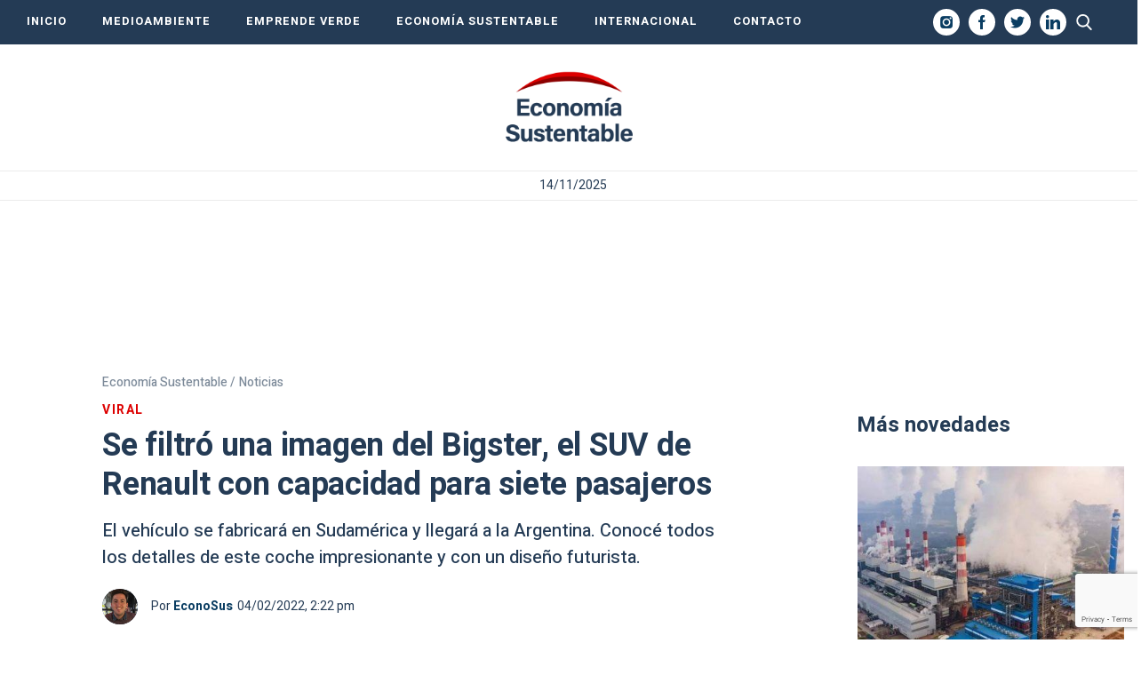

--- FILE ---
content_type: text/html; charset=UTF-8
request_url: https://economiasustentable.com/noticias/se-filtro-una-imagen-del-bigster-el-suv-de-renault-con-capacidad-para-siete-pasajeros
body_size: 20652
content:
<!DOCTYPE html>
<html lang="es" class="no-js">
		<head>
		<meta charset="UTF-8">
		<meta name="viewport" content="width=device-width, initial-scale=1">
		<meta name="google-site-verification" content="-Q8aJ65hvourSFileHdpjFjZdxFSFRbqgKQiNTvw1AQ" />
		<link rel="profile" href="https://gmpg.org/xfn/11">
		<link rel="pingback" href="https://economiasustentable.com/xmlrpc.php">
		<!--[if lt IE 9]>
		<script src="https://economiasustentable.com/wp-content/themes/economiasustentable/js/html5.js"></script>
		<![endif]-->
		<link href="https://economiasustentable.com/wp-content/themes/economiasustentable/css/styles-freemobbi.css?v=1.4.2" rel="stylesheet" type="text/css">
		<link href="https://economiasustentable.com/wp-content/themes/economiasustentable/css/swiper.min.css?v=1.4.2" rel="stylesheet" type="text/css">
		<link href="https://economiasustentable.com/wp-content/themes/economiasustentable/css/responsive.css?v=1.4.2" rel="stylesheet" type="text/css">

		<!-- START HEAD SCRIPT ADZONE  -->
		<script async="async" src="https://securepubads.g.doubleclick.net/tag/js/gpt.js"></script>
		<script async="async" src="https://s-adzone.com/c/3_2023-economiasustentable.js"></script>
		<style>
			/* STYLES ARE FOR IMPROVING CLS */
			div[class^="ad-slot-"]{min-width: 100%; display:inline-block; }
			.ad-slot-horizontal{height:auto;min-height:90px }
			.ad-slot-box{height:300px}
			.ad-slot-bigbox{height:600px}

			@media screen and (max-width:730px){
			/* Mobile */ 
			.ad-slot-header{min-height:100px }
			.ad-slot-horizontal{min-height:100px }
			}
			@media screen and (min-width:731px){
			/* Desktop */
			.ad-slot-header{min-height:90px }
			}
		</style>
		<!-- END HEAD SCRIPT ADZONE -->

		<!-- Marfeel -->
		<script type="text/javascript">
			!function(){"use strict";function e(e){var t=!(arguments.length>1&&void 0!==arguments[1])||arguments[1],c=document.createElement("script");c.src=e,t?c.type="module":(c.async=!0,c.type="text/javascript",c.setAttribute("nomodule",""));var n=document.getElementsByTagName("script")[0];n.parentNode.insertBefore(c,n)}!function(t,c){!function(t,c,n){var a,o,r;n.accountId=c,null!==(a=t.marfeel)&&void 0!==a||(t.marfeel={}),null!==(o=(r=t.marfeel).cmd)&&void 0!==o||(r.cmd=[]),t.marfeel.config=n;var i="https://sdk.mrf.io/statics";e("".concat(i,"/marfeel-sdk.js?id=").concat(c),!0),e("".concat(i,"/marfeel-sdk.es5.js?id=").concat(c),!1)}(t,c,arguments.length>2&&void 0!==arguments[2]?arguments[2]:{})}(window,1222,{} /*config*/)}();
		</script>
		<!-- end Marfeel -->

		<!-- preloader -->
		<link rel="preload" href="https://fonts.googleapis.com/css?family=Noto+Sans%3A400italic%2C700italic%2C400%2C700|Noto+Serif%3A400italic%2C700italic%2C400%2C700|Inconsolata%3A400%2C700&subset=latin%2Clatin-ext">
		<link rel="preload" href="https://economiasustentable.com/wp-content/themes/economiasustentable/genericons/genericons.css?ver=3.2" as="styles">
		<link rel="preload" href="https://economiasustentable.com/wp-content/plugins/jquery-updater/js/jquery-3.7.1.min.js?ver=3.7.1" as="script">
		<link rel="preload" href="https://audio4.audima.co/audima-widget.js" as="script">
        
        <!-- Taboola -->
        <script type="text/javascript">
			window._taboola = window._taboola || [];
			_taboola.push({article:'auto'});
			!function (e, f, u, i) {
				if (!document.getElementById(i)){
					e.async = 1;
					e.src = u;
					e.id = i;
					f.parentNode.insertBefore(e, f);
				}
			}(document.createElement('script'),
				document.getElementsByTagName('script')[0],
				'//cdn.taboola.com/libtrc/iprofesional-network/loader.js',
				'tb_loader_script');
			if(window.performance && typeof window.performance.mark == 'function')
			{window.performance.mark('tbl_ic');}
        </script>
        <!-- Taboola -->

		<script>(function(html){html.className = html.className.replace(/\bno-js\b/,'js')})(document.documentElement);</script>
<meta name='robots' content='index, follow, max-image-preview:large, max-snippet:-1, max-video-preview:-1' />
	<style>img:is([sizes="auto" i], [sizes^="auto," i]) { contain-intrinsic-size: 3000px 1500px }</style>
	
	<!-- This site is optimized with the Yoast SEO plugin v25.3.1 - https://yoast.com/wordpress/plugins/seo/ -->
	<title>Se filtró una imagen del Bigster, el SUV de Renault con capacidad para siete pasajeros</title>
	<meta name="description" content="El vehículo se fabricará en Sudamérica y llegará a la Argentina. Conocé todos los detalles de este coche impresionante y con un diseño futurista." />
	<link rel="canonical" href="https://economiasustentable.com/noticias/se-filtro-una-imagen-del-bigster-el-suv-de-renault-con-capacidad-para-siete-pasajeros/" />
	<meta property="og:locale" content="es_ES" />
	<meta property="og:type" content="article" />
	<meta property="og:title" content="Se filtró una imagen del Bigster, el SUV de Renault con capacidad para siete pasajeros" />
	<meta property="og:description" content="El vehículo se fabricará en Sudamérica y llegará a la Argentina. Conocé todos los detalles de este coche impresionante y con un diseño futurista." />
	<meta property="og:url" content="https://economiasustentable.com/noticias/se-filtro-una-imagen-del-bigster-el-suv-de-renault-con-capacidad-para-siete-pasajeros/" />
	<meta property="og:site_name" content="Economía Sustentable" />
	<meta property="article:publisher" content="https://www.facebook.com/economiasustentablecom/" />
	<meta property="article:published_time" content="2022-02-04T14:22:02-03:00" />
	<meta property="article:modified_time" content="2022-02-04T14:24:28-03:00" />
	<meta property="og:image" content="https://resizer.iproimg.com/unsafe/1280x720/filters:format(webp)/economiasustentable.com/wp-content/uploads/2022/02/Captura-de-pantalla-2022-02-04-a-las-13.22.22.png" />
	<meta property="og:image:width" content="1280" />
	<meta property="og:image:height" content="720" />
	<meta property="og:image:type" content="image/png" />
	<meta name="author" content="Iván Mónaco" />
	<meta name="twitter:card" content="summary_large_image" />
	<meta name="twitter:creator" content="@ivangmonaco" />
	<meta name="twitter:label1" content="Escrito por" />
	<meta name="twitter:data1" content="Iván Mónaco" />
	<meta name="twitter:label2" content="Tiempo de lectura" />
	<meta name="twitter:data2" content="2 minutos" />
	<!-- / Yoast SEO plugin. -->


<link rel="amphtml" href="https://economiasustentable.com/noticias/se-filtro-una-imagen-del-bigster-el-suv-de-renault-con-capacidad-para-siete-pasajeros/amp/" /><meta name="generator" content="AMP for WP 1.1.5"/><link rel='dns-prefetch' href='//fonts.googleapis.com' />
<link href='https://fonts.gstatic.com' crossorigin rel='preconnect' />
<link rel="alternate" type="application/rss+xml" title="Economía Sustentable &raquo; Feed" href="https://economiasustentable.com/feed/" />
<script type="text/javascript">
/* <![CDATA[ */
window._wpemojiSettings = {"baseUrl":"https:\/\/s.w.org\/images\/core\/emoji\/16.0.1\/72x72\/","ext":".png","svgUrl":"https:\/\/s.w.org\/images\/core\/emoji\/16.0.1\/svg\/","svgExt":".svg","source":{"concatemoji":"https:\/\/economiasustentable.com\/wp-includes\/js\/wp-emoji-release.min.js?ver=6.8.3"}};
/*! This file is auto-generated */
!function(s,n){var o,i,e;function c(e){try{var t={supportTests:e,timestamp:(new Date).valueOf()};sessionStorage.setItem(o,JSON.stringify(t))}catch(e){}}function p(e,t,n){e.clearRect(0,0,e.canvas.width,e.canvas.height),e.fillText(t,0,0);var t=new Uint32Array(e.getImageData(0,0,e.canvas.width,e.canvas.height).data),a=(e.clearRect(0,0,e.canvas.width,e.canvas.height),e.fillText(n,0,0),new Uint32Array(e.getImageData(0,0,e.canvas.width,e.canvas.height).data));return t.every(function(e,t){return e===a[t]})}function u(e,t){e.clearRect(0,0,e.canvas.width,e.canvas.height),e.fillText(t,0,0);for(var n=e.getImageData(16,16,1,1),a=0;a<n.data.length;a++)if(0!==n.data[a])return!1;return!0}function f(e,t,n,a){switch(t){case"flag":return n(e,"\ud83c\udff3\ufe0f\u200d\u26a7\ufe0f","\ud83c\udff3\ufe0f\u200b\u26a7\ufe0f")?!1:!n(e,"\ud83c\udde8\ud83c\uddf6","\ud83c\udde8\u200b\ud83c\uddf6")&&!n(e,"\ud83c\udff4\udb40\udc67\udb40\udc62\udb40\udc65\udb40\udc6e\udb40\udc67\udb40\udc7f","\ud83c\udff4\u200b\udb40\udc67\u200b\udb40\udc62\u200b\udb40\udc65\u200b\udb40\udc6e\u200b\udb40\udc67\u200b\udb40\udc7f");case"emoji":return!a(e,"\ud83e\udedf")}return!1}function g(e,t,n,a){var r="undefined"!=typeof WorkerGlobalScope&&self instanceof WorkerGlobalScope?new OffscreenCanvas(300,150):s.createElement("canvas"),o=r.getContext("2d",{willReadFrequently:!0}),i=(o.textBaseline="top",o.font="600 32px Arial",{});return e.forEach(function(e){i[e]=t(o,e,n,a)}),i}function t(e){var t=s.createElement("script");t.src=e,t.defer=!0,s.head.appendChild(t)}"undefined"!=typeof Promise&&(o="wpEmojiSettingsSupports",i=["flag","emoji"],n.supports={everything:!0,everythingExceptFlag:!0},e=new Promise(function(e){s.addEventListener("DOMContentLoaded",e,{once:!0})}),new Promise(function(t){var n=function(){try{var e=JSON.parse(sessionStorage.getItem(o));if("object"==typeof e&&"number"==typeof e.timestamp&&(new Date).valueOf()<e.timestamp+604800&&"object"==typeof e.supportTests)return e.supportTests}catch(e){}return null}();if(!n){if("undefined"!=typeof Worker&&"undefined"!=typeof OffscreenCanvas&&"undefined"!=typeof URL&&URL.createObjectURL&&"undefined"!=typeof Blob)try{var e="postMessage("+g.toString()+"("+[JSON.stringify(i),f.toString(),p.toString(),u.toString()].join(",")+"));",a=new Blob([e],{type:"text/javascript"}),r=new Worker(URL.createObjectURL(a),{name:"wpTestEmojiSupports"});return void(r.onmessage=function(e){c(n=e.data),r.terminate(),t(n)})}catch(e){}c(n=g(i,f,p,u))}t(n)}).then(function(e){for(var t in e)n.supports[t]=e[t],n.supports.everything=n.supports.everything&&n.supports[t],"flag"!==t&&(n.supports.everythingExceptFlag=n.supports.everythingExceptFlag&&n.supports[t]);n.supports.everythingExceptFlag=n.supports.everythingExceptFlag&&!n.supports.flag,n.DOMReady=!1,n.readyCallback=function(){n.DOMReady=!0}}).then(function(){return e}).then(function(){var e;n.supports.everything||(n.readyCallback(),(e=n.source||{}).concatemoji?t(e.concatemoji):e.wpemoji&&e.twemoji&&(t(e.twemoji),t(e.wpemoji)))}))}((window,document),window._wpemojiSettings);
/* ]]> */
</script>
<style id='wp-emoji-styles-inline-css' type='text/css'>

	img.wp-smiley, img.emoji {
		display: inline !important;
		border: none !important;
		box-shadow: none !important;
		height: 1em !important;
		width: 1em !important;
		margin: 0 0.07em !important;
		vertical-align: -0.1em !important;
		background: none !important;
		padding: 0 !important;
	}
</style>
<link rel='stylesheet' id='wp-block-library-css' href='https://economiasustentable.com/wp-includes/css/dist/block-library/style.min.css?ver=6.8.3' type='text/css' media='all' />
<style id='wp-block-library-theme-inline-css' type='text/css'>
.wp-block-audio :where(figcaption){color:#555;font-size:13px;text-align:center}.is-dark-theme .wp-block-audio :where(figcaption){color:#ffffffa6}.wp-block-audio{margin:0 0 1em}.wp-block-code{border:1px solid #ccc;border-radius:4px;font-family:Menlo,Consolas,monaco,monospace;padding:.8em 1em}.wp-block-embed :where(figcaption){color:#555;font-size:13px;text-align:center}.is-dark-theme .wp-block-embed :where(figcaption){color:#ffffffa6}.wp-block-embed{margin:0 0 1em}.blocks-gallery-caption{color:#555;font-size:13px;text-align:center}.is-dark-theme .blocks-gallery-caption{color:#ffffffa6}:root :where(.wp-block-image figcaption){color:#555;font-size:13px;text-align:center}.is-dark-theme :root :where(.wp-block-image figcaption){color:#ffffffa6}.wp-block-image{margin:0 0 1em}.wp-block-pullquote{border-bottom:4px solid;border-top:4px solid;color:currentColor;margin-bottom:1.75em}.wp-block-pullquote cite,.wp-block-pullquote footer,.wp-block-pullquote__citation{color:currentColor;font-size:.8125em;font-style:normal;text-transform:uppercase}.wp-block-quote{border-left:.25em solid;margin:0 0 1.75em;padding-left:1em}.wp-block-quote cite,.wp-block-quote footer{color:currentColor;font-size:.8125em;font-style:normal;position:relative}.wp-block-quote:where(.has-text-align-right){border-left:none;border-right:.25em solid;padding-left:0;padding-right:1em}.wp-block-quote:where(.has-text-align-center){border:none;padding-left:0}.wp-block-quote.is-large,.wp-block-quote.is-style-large,.wp-block-quote:where(.is-style-plain){border:none}.wp-block-search .wp-block-search__label{font-weight:700}.wp-block-search__button{border:1px solid #ccc;padding:.375em .625em}:where(.wp-block-group.has-background){padding:1.25em 2.375em}.wp-block-separator.has-css-opacity{opacity:.4}.wp-block-separator{border:none;border-bottom:2px solid;margin-left:auto;margin-right:auto}.wp-block-separator.has-alpha-channel-opacity{opacity:1}.wp-block-separator:not(.is-style-wide):not(.is-style-dots){width:100px}.wp-block-separator.has-background:not(.is-style-dots){border-bottom:none;height:1px}.wp-block-separator.has-background:not(.is-style-wide):not(.is-style-dots){height:2px}.wp-block-table{margin:0 0 1em}.wp-block-table td,.wp-block-table th{word-break:normal}.wp-block-table :where(figcaption){color:#555;font-size:13px;text-align:center}.is-dark-theme .wp-block-table :where(figcaption){color:#ffffffa6}.wp-block-video :where(figcaption){color:#555;font-size:13px;text-align:center}.is-dark-theme .wp-block-video :where(figcaption){color:#ffffffa6}.wp-block-video{margin:0 0 1em}:root :where(.wp-block-template-part.has-background){margin-bottom:0;margin-top:0;padding:1.25em 2.375em}
</style>
<style id='classic-theme-styles-inline-css' type='text/css'>
/*! This file is auto-generated */
.wp-block-button__link{color:#fff;background-color:#32373c;border-radius:9999px;box-shadow:none;text-decoration:none;padding:calc(.667em + 2px) calc(1.333em + 2px);font-size:1.125em}.wp-block-file__button{background:#32373c;color:#fff;text-decoration:none}
</style>
<style id='global-styles-inline-css' type='text/css'>
:root{--wp--preset--aspect-ratio--square: 1;--wp--preset--aspect-ratio--4-3: 4/3;--wp--preset--aspect-ratio--3-4: 3/4;--wp--preset--aspect-ratio--3-2: 3/2;--wp--preset--aspect-ratio--2-3: 2/3;--wp--preset--aspect-ratio--16-9: 16/9;--wp--preset--aspect-ratio--9-16: 9/16;--wp--preset--color--black: #000000;--wp--preset--color--cyan-bluish-gray: #abb8c3;--wp--preset--color--white: #fff;--wp--preset--color--pale-pink: #f78da7;--wp--preset--color--vivid-red: #cf2e2e;--wp--preset--color--luminous-vivid-orange: #ff6900;--wp--preset--color--luminous-vivid-amber: #fcb900;--wp--preset--color--light-green-cyan: #7bdcb5;--wp--preset--color--vivid-green-cyan: #00d084;--wp--preset--color--pale-cyan-blue: #8ed1fc;--wp--preset--color--vivid-cyan-blue: #0693e3;--wp--preset--color--vivid-purple: #9b51e0;--wp--preset--color--dark-gray: #111;--wp--preset--color--light-gray: #f1f1f1;--wp--preset--color--yellow: #f4ca16;--wp--preset--color--dark-brown: #352712;--wp--preset--color--medium-pink: #e53b51;--wp--preset--color--light-pink: #ffe5d1;--wp--preset--color--dark-purple: #2e2256;--wp--preset--color--purple: #674970;--wp--preset--color--blue-gray: #22313f;--wp--preset--color--bright-blue: #55c3dc;--wp--preset--color--light-blue: #e9f2f9;--wp--preset--gradient--vivid-cyan-blue-to-vivid-purple: linear-gradient(135deg,rgba(6,147,227,1) 0%,rgb(155,81,224) 100%);--wp--preset--gradient--light-green-cyan-to-vivid-green-cyan: linear-gradient(135deg,rgb(122,220,180) 0%,rgb(0,208,130) 100%);--wp--preset--gradient--luminous-vivid-amber-to-luminous-vivid-orange: linear-gradient(135deg,rgba(252,185,0,1) 0%,rgba(255,105,0,1) 100%);--wp--preset--gradient--luminous-vivid-orange-to-vivid-red: linear-gradient(135deg,rgba(255,105,0,1) 0%,rgb(207,46,46) 100%);--wp--preset--gradient--very-light-gray-to-cyan-bluish-gray: linear-gradient(135deg,rgb(238,238,238) 0%,rgb(169,184,195) 100%);--wp--preset--gradient--cool-to-warm-spectrum: linear-gradient(135deg,rgb(74,234,220) 0%,rgb(151,120,209) 20%,rgb(207,42,186) 40%,rgb(238,44,130) 60%,rgb(251,105,98) 80%,rgb(254,248,76) 100%);--wp--preset--gradient--blush-light-purple: linear-gradient(135deg,rgb(255,206,236) 0%,rgb(152,150,240) 100%);--wp--preset--gradient--blush-bordeaux: linear-gradient(135deg,rgb(254,205,165) 0%,rgb(254,45,45) 50%,rgb(107,0,62) 100%);--wp--preset--gradient--luminous-dusk: linear-gradient(135deg,rgb(255,203,112) 0%,rgb(199,81,192) 50%,rgb(65,88,208) 100%);--wp--preset--gradient--pale-ocean: linear-gradient(135deg,rgb(255,245,203) 0%,rgb(182,227,212) 50%,rgb(51,167,181) 100%);--wp--preset--gradient--electric-grass: linear-gradient(135deg,rgb(202,248,128) 0%,rgb(113,206,126) 100%);--wp--preset--gradient--midnight: linear-gradient(135deg,rgb(2,3,129) 0%,rgb(40,116,252) 100%);--wp--preset--font-size--small: 13px;--wp--preset--font-size--medium: 20px;--wp--preset--font-size--large: 36px;--wp--preset--font-size--x-large: 42px;--wp--preset--spacing--20: 0.44rem;--wp--preset--spacing--30: 0.67rem;--wp--preset--spacing--40: 1rem;--wp--preset--spacing--50: 1.5rem;--wp--preset--spacing--60: 2.25rem;--wp--preset--spacing--70: 3.38rem;--wp--preset--spacing--80: 5.06rem;--wp--preset--shadow--natural: 6px 6px 9px rgba(0, 0, 0, 0.2);--wp--preset--shadow--deep: 12px 12px 50px rgba(0, 0, 0, 0.4);--wp--preset--shadow--sharp: 6px 6px 0px rgba(0, 0, 0, 0.2);--wp--preset--shadow--outlined: 6px 6px 0px -3px rgba(255, 255, 255, 1), 6px 6px rgba(0, 0, 0, 1);--wp--preset--shadow--crisp: 6px 6px 0px rgba(0, 0, 0, 1);}:where(.is-layout-flex){gap: 0.5em;}:where(.is-layout-grid){gap: 0.5em;}body .is-layout-flex{display: flex;}.is-layout-flex{flex-wrap: wrap;align-items: center;}.is-layout-flex > :is(*, div){margin: 0;}body .is-layout-grid{display: grid;}.is-layout-grid > :is(*, div){margin: 0;}:where(.wp-block-columns.is-layout-flex){gap: 2em;}:where(.wp-block-columns.is-layout-grid){gap: 2em;}:where(.wp-block-post-template.is-layout-flex){gap: 1.25em;}:where(.wp-block-post-template.is-layout-grid){gap: 1.25em;}.has-black-color{color: var(--wp--preset--color--black) !important;}.has-cyan-bluish-gray-color{color: var(--wp--preset--color--cyan-bluish-gray) !important;}.has-white-color{color: var(--wp--preset--color--white) !important;}.has-pale-pink-color{color: var(--wp--preset--color--pale-pink) !important;}.has-vivid-red-color{color: var(--wp--preset--color--vivid-red) !important;}.has-luminous-vivid-orange-color{color: var(--wp--preset--color--luminous-vivid-orange) !important;}.has-luminous-vivid-amber-color{color: var(--wp--preset--color--luminous-vivid-amber) !important;}.has-light-green-cyan-color{color: var(--wp--preset--color--light-green-cyan) !important;}.has-vivid-green-cyan-color{color: var(--wp--preset--color--vivid-green-cyan) !important;}.has-pale-cyan-blue-color{color: var(--wp--preset--color--pale-cyan-blue) !important;}.has-vivid-cyan-blue-color{color: var(--wp--preset--color--vivid-cyan-blue) !important;}.has-vivid-purple-color{color: var(--wp--preset--color--vivid-purple) !important;}.has-black-background-color{background-color: var(--wp--preset--color--black) !important;}.has-cyan-bluish-gray-background-color{background-color: var(--wp--preset--color--cyan-bluish-gray) !important;}.has-white-background-color{background-color: var(--wp--preset--color--white) !important;}.has-pale-pink-background-color{background-color: var(--wp--preset--color--pale-pink) !important;}.has-vivid-red-background-color{background-color: var(--wp--preset--color--vivid-red) !important;}.has-luminous-vivid-orange-background-color{background-color: var(--wp--preset--color--luminous-vivid-orange) !important;}.has-luminous-vivid-amber-background-color{background-color: var(--wp--preset--color--luminous-vivid-amber) !important;}.has-light-green-cyan-background-color{background-color: var(--wp--preset--color--light-green-cyan) !important;}.has-vivid-green-cyan-background-color{background-color: var(--wp--preset--color--vivid-green-cyan) !important;}.has-pale-cyan-blue-background-color{background-color: var(--wp--preset--color--pale-cyan-blue) !important;}.has-vivid-cyan-blue-background-color{background-color: var(--wp--preset--color--vivid-cyan-blue) !important;}.has-vivid-purple-background-color{background-color: var(--wp--preset--color--vivid-purple) !important;}.has-black-border-color{border-color: var(--wp--preset--color--black) !important;}.has-cyan-bluish-gray-border-color{border-color: var(--wp--preset--color--cyan-bluish-gray) !important;}.has-white-border-color{border-color: var(--wp--preset--color--white) !important;}.has-pale-pink-border-color{border-color: var(--wp--preset--color--pale-pink) !important;}.has-vivid-red-border-color{border-color: var(--wp--preset--color--vivid-red) !important;}.has-luminous-vivid-orange-border-color{border-color: var(--wp--preset--color--luminous-vivid-orange) !important;}.has-luminous-vivid-amber-border-color{border-color: var(--wp--preset--color--luminous-vivid-amber) !important;}.has-light-green-cyan-border-color{border-color: var(--wp--preset--color--light-green-cyan) !important;}.has-vivid-green-cyan-border-color{border-color: var(--wp--preset--color--vivid-green-cyan) !important;}.has-pale-cyan-blue-border-color{border-color: var(--wp--preset--color--pale-cyan-blue) !important;}.has-vivid-cyan-blue-border-color{border-color: var(--wp--preset--color--vivid-cyan-blue) !important;}.has-vivid-purple-border-color{border-color: var(--wp--preset--color--vivid-purple) !important;}.has-vivid-cyan-blue-to-vivid-purple-gradient-background{background: var(--wp--preset--gradient--vivid-cyan-blue-to-vivid-purple) !important;}.has-light-green-cyan-to-vivid-green-cyan-gradient-background{background: var(--wp--preset--gradient--light-green-cyan-to-vivid-green-cyan) !important;}.has-luminous-vivid-amber-to-luminous-vivid-orange-gradient-background{background: var(--wp--preset--gradient--luminous-vivid-amber-to-luminous-vivid-orange) !important;}.has-luminous-vivid-orange-to-vivid-red-gradient-background{background: var(--wp--preset--gradient--luminous-vivid-orange-to-vivid-red) !important;}.has-very-light-gray-to-cyan-bluish-gray-gradient-background{background: var(--wp--preset--gradient--very-light-gray-to-cyan-bluish-gray) !important;}.has-cool-to-warm-spectrum-gradient-background{background: var(--wp--preset--gradient--cool-to-warm-spectrum) !important;}.has-blush-light-purple-gradient-background{background: var(--wp--preset--gradient--blush-light-purple) !important;}.has-blush-bordeaux-gradient-background{background: var(--wp--preset--gradient--blush-bordeaux) !important;}.has-luminous-dusk-gradient-background{background: var(--wp--preset--gradient--luminous-dusk) !important;}.has-pale-ocean-gradient-background{background: var(--wp--preset--gradient--pale-ocean) !important;}.has-electric-grass-gradient-background{background: var(--wp--preset--gradient--electric-grass) !important;}.has-midnight-gradient-background{background: var(--wp--preset--gradient--midnight) !important;}.has-small-font-size{font-size: var(--wp--preset--font-size--small) !important;}.has-medium-font-size{font-size: var(--wp--preset--font-size--medium) !important;}.has-large-font-size{font-size: var(--wp--preset--font-size--large) !important;}.has-x-large-font-size{font-size: var(--wp--preset--font-size--x-large) !important;}
:where(.wp-block-post-template.is-layout-flex){gap: 1.25em;}:where(.wp-block-post-template.is-layout-grid){gap: 1.25em;}
:where(.wp-block-columns.is-layout-flex){gap: 2em;}:where(.wp-block-columns.is-layout-grid){gap: 2em;}
:root :where(.wp-block-pullquote){font-size: 1.5em;line-height: 1.6;}
</style>
<link rel='stylesheet' id='contact-form-7-css' href='https://economiasustentable.com/wp-content/plugins/contact-form-7/includes/css/styles.css?ver=6.0.6' type='text/css' media='all' />
<link rel='stylesheet' id='simple-youtube-responsive-css' href='https://economiasustentable.com/wp-content/plugins/simple-youtube-responsive/css/yt-responsive.css?ver=3.2.5' type='text/css' media='all' />
<link rel='stylesheet' id='jquery-background-video-css' href='https://economiasustentable.com/wp-content/plugins/video-backgrounds-for-siteorigin-page-builder/assets/jquery.background-video.css?ver=6.8.3' type='text/css' media='all' />
<link rel='stylesheet' id='so_video_background-css' href='https://economiasustentable.com/wp-content/plugins/video-backgrounds-for-siteorigin-page-builder/assets/so_video_background.css?ver=6.8.3' type='text/css' media='all' />
<link rel='stylesheet' id='twentyfifteen-fonts-css' href='https://fonts.googleapis.com/css?family=Noto+Sans%3A400italic%2C700italic%2C400%2C700%7CNoto+Serif%3A400italic%2C700italic%2C400%2C700%7CInconsolata%3A400%2C700&#038;subset=latin%2Clatin-ext' type='text/css' media='all' />
<link rel='stylesheet' id='genericons-css' href='https://economiasustentable.com/wp-content/themes/economiasustentable/genericons/genericons.css?ver=3.2' type='text/css' media='all' />
<link rel='stylesheet' id='twentyfifteen-style-css' href='https://economiasustentable.com/wp-content/themes/economiasustentable/style.css?ver=6.8.3' type='text/css' media='all' />
<style id='twentyfifteen-style-inline-css' type='text/css'>

			.post-navigation .nav-previous { background-image: url(https://economiasustentable.com/wp-content/uploads/2022/02/video-explosion-nigeria-petroleo.jpg); }
			.post-navigation .nav-previous .post-title, .post-navigation .nav-previous a:hover .post-title, .post-navigation .nav-previous .meta-nav { color: #fff; }
			.post-navigation .nav-previous a:before { background-color: rgba(0, 0, 0, 0.4); }
		
			.post-navigation .nav-next { background-image: url(https://economiasustentable.com/wp-content/uploads/2022/02/GE-Boeing-motor-hibrido-electrico-para-aviones-1000x562.jpg); border-top: 0; }
			.post-navigation .nav-next .post-title, .post-navigation .nav-next a:hover .post-title, .post-navigation .nav-next .meta-nav { color: #fff; }
			.post-navigation .nav-next a:before { background-color: rgba(0, 0, 0, 0.4); }
		
</style>
<link rel='stylesheet' id='twentyfifteen-block-style-css' href='https://economiasustentable.com/wp-content/themes/economiasustentable/css/blocks.css?ver=20181230' type='text/css' media='all' />
<!--[if lt IE 9]>
<link rel='stylesheet' id='twentyfifteen-ie-css' href='https://economiasustentable.com/wp-content/themes/economiasustentable/css/ie.css?ver=20141010' type='text/css' media='all' />
<![endif]-->
<!--[if lt IE 8]>
<link rel='stylesheet' id='twentyfifteen-ie7-css' href='https://economiasustentable.com/wp-content/themes/economiasustentable/css/ie7.css?ver=20141010' type='text/css' media='all' />
<![endif]-->
<link rel='stylesheet' id='msl-main-css' href='https://economiasustentable.com/wp-content/plugins/master-slider/public/assets/css/masterslider.main.css?ver=3.10.9' type='text/css' media='all' />
<link rel='stylesheet' id='msl-custom-css' href='https://economiasustentable.com/wp-content/uploads/master-slider/custom.css?ver=4.8' type='text/css' media='all' />
<script type="text/javascript" src="https://economiasustentable.com/wp-content/plugins/jquery-updater/js/jquery-3.7.1.min.js?ver=3.7.1" id="jquery-core-js"></script>
<script type="text/javascript" src="https://economiasustentable.com/wp-content/plugins/jquery-updater/js/jquery-migrate-3.5.2.min.js?ver=3.5.2" id="jquery-migrate-js"></script>
<link rel="https://api.w.org/" href="https://economiasustentable.com/wp-json/" /><link rel="alternate" title="JSON" type="application/json" href="https://economiasustentable.com/wp-json/wp/v2/posts/28980" /><link rel="EditURI" type="application/rsd+xml" title="RSD" href="https://economiasustentable.com/xmlrpc.php?rsd" />

<link rel='shortlink' href='https://economiasustentable.com/?p=28980' />
<link rel="alternate" title="oEmbed (JSON)" type="application/json+oembed" href="https://economiasustentable.com/wp-json/oembed/1.0/embed?url=https%3A%2F%2Feconomiasustentable.com%2Fnoticias%2Fse-filtro-una-imagen-del-bigster-el-suv-de-renault-con-capacidad-para-siete-pasajeros%2F" />
<link rel="alternate" title="oEmbed (XML)" type="text/xml+oembed" href="https://economiasustentable.com/wp-json/oembed/1.0/embed?url=https%3A%2F%2Feconomiasustentable.com%2Fnoticias%2Fse-filtro-una-imagen-del-bigster-el-suv-de-renault-con-capacidad-para-siete-pasajeros%2F&#038;format=xml" />

		<!-- GA Google Analytics @ https://m0n.co/ga -->
		<script async src="https://www.googletagmanager.com/gtag/js?id=G-R7SGQ15T5S"></script>
		<script>
			window.dataLayer = window.dataLayer || [];
			function gtag(){dataLayer.push(arguments);}
			gtag('js', new Date());
			gtag('config', 'G-R7SGQ15T5S');
		</script>

	<script>var ms_grabbing_curosr = 'https://economiasustentable.com/wp-content/plugins/master-slider/public/assets/css/common/grabbing.cur', ms_grab_curosr = 'https://economiasustentable.com/wp-content/plugins/master-slider/public/assets/css/common/grab.cur';</script>
<meta name="generator" content="MasterSlider 3.10.9 - Responsive Touch Image Slider | avt.li/msf" />
<!-- Head & Footer Code: Site-wide HEAD section start (type: post; bahavior: append; priority: 10; do_shortcode_h: n) -->
<!-- Google Tag Manager -->
<script>(function(w,d,s,l,i){w[l]=w[l]||[];w[l].push({'gtm.start':
new Date().getTime(),event:'gtm.js'});var f=d.getElementsByTagName(s)[0],
j=d.createElement(s),dl=l!='dataLayer'?'&l='+l:'';j.async=true;j.src=
'https://www.googletagmanager.com/gtm.js?id='+i+dl;f.parentNode.insertBefore(j,f);
})(window,document,'script','dataLayer','GTM-NNW39J8N');</script>
<!-- End Google Tag Manager -->
<!-- Head & Footer Code: Site-wide HEAD section end (type: post; bahavior: append; priority: 10; do_shortcode_h: n) -->

			<script type="application/ld+json">
				{
					"@context": "https://schema.org/",
					"@type": "NewsArticle",
					"mainEntityOfPage": {
						"@type": "WebPage",
						"@id": "https://economiasustentable.com/noticias/se-filtro-una-imagen-del-bigster-el-suv-de-renault-con-capacidad-para-siete-pasajeros/",
						"name": "Se filtró una imagen del Bigster, el SUV de Renault con capacidad para siete pasajeros"
					},
					"headline": "Se filtró una imagen del Bigster, el SUV de Renault con capacidad para siete pasajeros",
					"description": "El vehículo se fabricará en Sudamérica y llegará a la Argentina. Conocé todos los detalles de este coche impresionante y con un diseño futurista.",
        			"articleBody": "Se filtró una foto del Renault Bigster. Fue tomada en Praga, República Checa, luego de un evento en el que la marca automotriz reveló cuáles son los planes a futuro para el mercado europeo.\n\n\n\nImagen filtrada del Renault Bigster\n\n\n\nEl SUV, con capacidad para siete pasajeros, fue fotografiado saliendo de una cochera y sin ningún tipo de cobertura. Automáticamente, la imagen se hizo viral en las redes sociales.\n\n\n\nPor lo que se sabe hasta el momento, el Bigster será producido en Sudamérica y, muy probablemente, se lanzará en el mercado argentino aunque aún se desconoce la fecha del lanzamiento.\n\n\n\n//Mirá también: La cifra millonaria que Renault, Nissan y Mitsubishi destinarán para la fabricación de coches eléctricos\n\n\n\nLuca de Meo, el CEO de Renault a nivel mundial, anunció que la inversión, que originalmente estaba pensando para las nuevas generaciones de Sandero, Logan y Stepway, se destinará a este modelo y a la nueva Duster.\n\n\n\nEsta noticia provocó la pérdida de 750 empleos en Brasil y, además, ocasionará un descenso del 10 al 5 o 6 por ciento en la participación de mercado de la automotriz francesa en el mercado regional. Sin embargo, aumentará la rentabilidad de la empresa porque producirán y venderán menos autos, pero con mayores ganancias por unidad.\n\n\n\nPresentación del Renault Bigster\n\n\n\nEste modelo competirá en la categoría de los&nbsp;SUV medianos. En este rubro aparecerán modelos como el Jeep Compass, Toyota Corolla Cross, Volkswagen Taos, Honda CR-V, Peugeot 3008, Ford Territory y Kuga, Hyundai Tucson, Chevrolet Equinox, Citroën C5 Aircross.\n\n\n\nLugar de fabricación\n\n\n\nSi bien el país de producción no fue confirmado, el destino que corre con ventaja es Brasil y, al parecer, Argentina es probable que cuente con algunas unidades del Bigster.\n\n\n\n//Mirá también: Histórico: un gigante automotriz invertirá u$s 7.000 millones para producir baterías y autos eléctricos\n\n\n\nAlianza Renault, Nissan y Mitsubishi\n\n\n\nLa alianza Renault-Nissan-Mitsubishi destinará&nbsp;23 mil millones de euros a la electrificación de su gama de vehículos durante los próximos cinco años, según anunciaron en una rueda de prensa.\n\n\n\nLas tres compañías presentaron su estrategia hasta 2030.&nbsp;Para aquel entonces, la alianza estima ofrecer un total de 35 modelos eléctricos, los cuales se fabricarán en cinco plataformas de ensamblaje.\n\n\n\n//Mirá también: Subasta online: la cifra que recaudaron por la venta de diez vagones del subte de la Ciudad\n\n\n\n“Esto permitirá a cada empresa profundizar su enfoque en las necesidades de sus clientes, sus mejores modelos y mercados principales, al mismo tiempo que extiende las innovaciones en toda la alianza, a un costo menor”, remarcaron.\n\n\n\nPara dentro de cuatro años, la alianza prevé que de dicha plataforma salgan más de 250 mil autos por año para las marcas Renault, Nissan y Alpine.",
					"image": {
						"@type": "ImageObject",
						"url": "https://resizer.iproimg.com/unsafe/1280x720/filters:format(webp)/https://economiasustentable.com/wp-content/uploads/2022/02/Captura-de-pantalla-2022-02-04-a-las-13.22.22.png",
						"width": 1280,
						"height": 720
					},
					"author": {
						"@type": "Person",
						"name": "EconoSus",
						"url": "https://economiasustentable.com",
						"image": ""
					},
					"publisher": {
						"@type": "Organization",
						"name": "Economía Sustentable",
						"logo": {
							"@type": "ImageObject",
							"url": "https://economiasustentable.com/wp-content/uploads/2025/05/logo-econosus-amp.png",
							"width": "600",
							"height": "280"
						}
					},
					"datePublished": "2022-02-04T14:22:02-03:00",
					"dateModified": "2022-02-04T14:24:28-03:00",
					"articleSection": "Noticias"
				}
			</script>
		<link rel="preload" as="image" href="https://economiasustentable.com/wp-content/uploads/2022/02/Captura-de-pantalla-2022-02-04-a-las-13.22.22.png"/><link rel="icon" href="https://economiasustentable.com/wp-content/uploads/2020/01/economiasustentable-icono-75x75.png" sizes="32x32" />
<link rel="icon" href="https://economiasustentable.com/wp-content/uploads/2020/01/economiasustentable-icono.png" sizes="192x192" />
<link rel="apple-touch-icon" href="https://economiasustentable.com/wp-content/uploads/2020/01/economiasustentable-icono.png" />
<meta name="msapplication-TileImage" content="https://economiasustentable.com/wp-content/uploads/2020/01/economiasustentable-icono.png" />
		<style type="text/css" id="wp-custom-css">
			.nomargin{margin:0;}
.bloquecentrado{
	max-width: 1280px;
	margin: 0 auto;
}
.entry-content p video{
	width: 100% !important;
}
.entry-content div div{
	font-size: 14px;
	margin-bottom: 30px; position: relative;
	display: table;
   width: 100%;
}
.entry-content div div h3{
	width: calc(100% - 140px);
	position: absolute; top: -20px; left: 120px
}
.entry-content div div p{
	display: none;
}
.seguirleyendo{
	display:none;
}
.iproup-img{
	margin-bottom: -35px;
}
img.tpi-img {
   position: absolute;
	max-width: 90px;
	height: auto;
	top: -20px;
}

/*ORDER LIST*/
ol li {
    list-style: decimal;
    list-style-position: inside;
}
		</style>
		<noscript><style id="rocket-lazyload-nojs-css">.rll-youtube-player, [data-lazy-src]{display:none !important;}</style></noscript>	</head>

	<body class="wp-singular post-template-default single single-post postid-28980 single-format-standard wp-embed-responsive wp-theme-economiasustentable _masterslider _ms_version_3.10.9">
		<!-- Head & Footer Code: Site-wide BODY section start (type: post; bahavior: append; priority: 10; do_shortcode_b: n) -->
<!-- Google Tag Manager (noscript) -->
<noscript><iframe src="https://www.googletagmanager.com/ns.html?id=GTM-NNW39J8N"
height="0" width="0" style="display:none;visibility:hidden"></iframe></noscript>
<!-- End Google Tag Manager (noscript) -->
<!-- Head & Footer Code: Site-wide BODY section end (type: post; bahavior: append; priority: 10; do_shortcode_b: n) -->
		<!-- Se genera la fecha actual -->
		<script>
        document.addEventListener('DOMContentLoaded', function() {
            const dateElement = document.querySelector('.site-date span');
            if (dateElement) {
                const now = new Date();
                const day = now.getDate();
                const month = now.getMonth() + 1;
                const year = now.getFullYear();
                dateElement.textContent = `${day}/${month}/${year}`;
            }
        });
    	</script>
		<script>
			window.fbAsyncInit = function() {
				FB.init({
				appId      : '611420199707916',
				cookie     : true,
				xfbml      : true,
				version    : 'v5.0'
				});
				
				FB.AppEvents.logPageView();   
				
			};

			(function(d, s, id){
				var js, fjs = d.getElementsByTagName(s)[0];
				if (d.getElementById(id)) {return;}
				js = d.createElement(s); js.id = id;
				js.src = "https://connect.facebook.net/en_US/sdk.js";
				fjs.parentNode.insertBefore(js, fjs);
			}(document, 'script', 'facebook-jssdk'));
		</script>

		<div id="page" class="hfeed site">
			<div class="buscadorfull" id="buscadorfull">
				<div class="elbuscador"><form role="search" method="get" class="search-form" action="https://economiasustentable.com/">
				<label>
					<span class="screen-reader-text">Buscar:</span>
					<input type="search" class="search-field" placeholder="Buscar &hellip;" value="" name="s" />
				</label>
				<input type="submit" class="search-submit screen-reader-text" value="Buscar" />
			</form></div>
				<div class="cerrarbuscador" onclick="cerrarBuscador()"></div>
			</div>
			<header id="masthead" class="main-header">
				<div class="menu-mobile"></div><!-- .menu-mobile -->
				<div class="buscador-mobile" onclick="abrirBuscador()"></div><!-- .menu-mobile -->
				<div id="navbar" class="main-menu">
					<div class="menuwrapper">
						<div class="menu-menu-superior-container"><ul id="menu-menu-superior" class="nav-menu"><li id="menu-item-20" class="menu-item menu-item-type-custom menu-item-object-custom menu-item-home menu-item-20"><a href="https://economiasustentable.com/" data-wpel-link="internal">Inicio</a></li>
<li id="menu-item-24093" class="menu-item menu-item-type-post_type menu-item-object-page menu-item-24093"><a href="https://economiasustentable.com/medioambiente/" data-wpel-link="internal">Medioambiente</a></li>
<li id="menu-item-45966" class="menu-item menu-item-type-post_type menu-item-object-page menu-item-45966"><a href="https://economiasustentable.com/emprende-verde/" data-wpel-link="internal">Emprende Verde</a></li>
<li id="menu-item-21" class="menu-item menu-item-type-post_type menu-item-object-page menu-item-21"><a href="https://economiasustentable.com/acerca-de/" data-wpel-link="internal">Economía Sustentable</a></li>
<li id="menu-item-70502" class="menu-item menu-item-type-post_type menu-item-object-page menu-item-70502"><a href="https://economiasustentable.com/internacional/" data-wpel-link="internal">Internacional</a></li>
<li id="menu-item-23" class="menu-item menu-item-type-post_type menu-item-object-page menu-item-23"><a href="https://economiasustentable.com/contacto/" data-wpel-link="internal">Contacto</a></li>
</ul></div>						<div class="buscadorbtn" onclick="abrirBuscador()"></div>
						<div class="redessociales">
							<div class="instagram"><a href="https://www.instagram.com/econosus/" target="_blank" data-wpel-link="external" rel="nofollow external noopener noreferrer"></a></div>
							<div class="facebook"><a href="https://facebook.com/economiasustentablecom" target="_blank" data-wpel-link="external" rel="nofollow external noopener noreferrer"></a></div>
							<div class="twitter"><a href="https://twitter.com/EconoSus" target="_blank" data-wpel-link="external" rel="nofollow external noopener noreferrer"></a></div>
							<div class="linkedin"><a href="https://www.linkedin.com/company/econom%C3%ADa-sustentable/" target="_blank" data-wpel-link="external" rel="nofollow external noopener noreferrer"></a></div>
						</div>
					</div>
				</div><!-- .main-menu -->
				<div class="site-branding">
					<a href="https://economiasustentable.com/" rel="home" title="Se filtró una imagen del Bigster, el SUV de Renault con capacidad para siete pasajeros" data-wpel-link="internal"></a>
				</div><!-- .site-branding -->

				<div class="site-date">
    				<span></span>
				</div>
	
				
				<div id="navbarmobile" class="main-menu-mobile">
					<div class="menu-menu-superior-container"><ul id="menu-menu-superior-1" class="nav-menu"><li class="menu-item menu-item-type-custom menu-item-object-custom menu-item-home menu-item-20"><a href="https://economiasustentable.com/" data-wpel-link="internal">Inicio</a></li>
<li class="menu-item menu-item-type-post_type menu-item-object-page menu-item-24093"><a href="https://economiasustentable.com/medioambiente/" data-wpel-link="internal">Medioambiente</a></li>
<li class="menu-item menu-item-type-post_type menu-item-object-page menu-item-45966"><a href="https://economiasustentable.com/emprende-verde/" data-wpel-link="internal">Emprende Verde</a></li>
<li class="menu-item menu-item-type-post_type menu-item-object-page menu-item-21"><a href="https://economiasustentable.com/acerca-de/" data-wpel-link="internal">Economía Sustentable</a></li>
<li class="menu-item menu-item-type-post_type menu-item-object-page menu-item-70502"><a href="https://economiasustentable.com/internacional/" data-wpel-link="internal">Internacional</a></li>
<li class="menu-item menu-item-type-post_type menu-item-object-page menu-item-23"><a href="https://economiasustentable.com/contacto/" data-wpel-link="internal">Contacto</a></li>
</ul></div>					<div class="redes">
						<div class="instagram"><a href="https://www.instagram.com/econosus/" target="_blank" rel="nofollow external noopener noreferrer" data-wpel-link="external"></a></div>
						<div class="facebook"><a href="https://facebook.com/economiasustentablecom" target="_blank" rel="nofollow external noopener noreferrer" data-wpel-link="external"></a></div>
						<div class="twitter"><a href="https://twitter.com/EconoSus" target="_blank" rel="nofollow external noopener noreferrer" data-wpel-link="external"></a></div>
						<div class="linkedin"><a href="https://www.linkedin.com/company/econom%C3%ADa-sustentable/" target="_blank" rel="nofollow external noopener noreferrer" data-wpel-link="external"></a></div>
					</div>
					<div class="buscadorbtn" onclick="abrirBuscador()"></div>
				</div><!-- .main-menu-mobile -->
			</header><!-- .main-header -->

			<div id="content" class="site-content">

	<div id="primary" class="content-area">
		<main id="main" class="site-main" role="main">

		<div class="bloque-newshome bloque-publicidad-notas1">
	<div class="anuncio">
		<div class="volantaanuncio">PUBLICIDAD</div>
		<div class="elanuncio">
			<div class="ad-slot-header" id="ad-slot-header"></div>
		</div>
	</div>
</div>
<div class="wrapper-posts">
	<article id="post-28980" class="entry post-28980 post type-post status-publish format-standard has-post-thumbnail hentry category-noticias tag-marca-francesa tag-redes-sociales tag-renault-bigster tag-suv tag-vehiculo">
		<header class="entry-header">
			<div class="entry-meta">
				<ul itemscope itemtype="http://schema.org/BreadcrumbList">
					<li itemprop="itemListElement" itemscope itemtype="http://schema.org/ListItem"><i class="fa fa-home"></i> <a itemprop="item" href="https://economiasustentable.com" data-wpel-link="internal"><span itemprop="name">Econom&iacute;a Sustentable /</span></a><meta itemprop="position" content="1" /></li><li itemprop="itemListElement" itemscope itemtype="http://schema.org/ListItem"><i class="fa fa-caret-right"></i> <a href="https://economiasustentable.com/category/noticias/" itemprop="item" data-wpel-link="internal"><span itemprop="name">Noticias </span></a><meta itemprop="position" content="2" /></li><li itemprop="itemListElement" itemscope itemtype="http://schema.org/ListItem"><i class="fa fa-caret-right"></i>  <span itemprop="name">Se filtró una imagen del Bigster, el SUV de Renault con capacidad para siete pasajeros</span><meta itemprop="position" content="3" /></li>				</ul>
			</div><!-- .entry-meta -->
			<div class="volanta volantacolor">
									Viral							</div>
			<h1 class="entry-title">Se filtró una imagen del Bigster, el SUV de Renault con capacidad para siete pasajeros</h1>
							<h2 class="entry-excerpt">El vehículo se fabricará en Sudamérica y llegará a la Argentina. Conocé todos los detalles de este coche impresionante y con un diseño futurista.</h2>
			
			<div class="entry-author">
				<div class="authoricon">
											<img src="data:image/svg+xml,%3Csvg%20xmlns='http://www.w3.org/2000/svg'%20viewBox='0%200%2096%2096'%3E%3C/svg%3E" width="96" height="96" data-lazy-srcset="https://economiasustentable.com/wp-content/uploads/2024/03/ivan-monaco-300x300.jpg 2x" alt="Iván Mónaco" class="avatar avatar-96 wp-user-avatar wp-user-avatar-96 alignnone photo" data-lazy-src="https://economiasustentable.com/wp-content/uploads/2024/03/ivan-monaco-300x300.jpg" /><noscript><img src="https://economiasustentable.com/wp-content/uploads/2024/03/ivan-monaco-300x300.jpg" width="96" height="96" srcset="https://economiasustentable.com/wp-content/uploads/2024/03/ivan-monaco-300x300.jpg 2x" alt="Iván Mónaco" class="avatar avatar-96 wp-user-avatar wp-user-avatar-96 alignnone photo" /></noscript>									</div>

				<div class="authorname">
											Por
						<a href="https://economiasustentable.com" target="_blank" data-wpel-link="internal">EconoSus						</a>
									</div>
				<div class="authordate">04/02/2022, 2:22 pm</div>
			</div>
			
		</header><!-- .entry-header -->
		<div class="entry-social">
			<div class="fb">
					<a href="https://www.facebook.com/sharer.php?u=https://economiasustentable.com/noticias/se-filtro-una-imagen-del-bigster-el-suv-de-renault-con-capacidad-para-siete-pasajeros/&amp;display=popup&amp;ref=plugin" onclick="window.open(this.href, &#039;facebookwindow&#039;,&#039;left=20,top=20,width=600,height=700,toolbar=0,resizable=1&#039;); return false;" rel="nofollow external noopener noreferrer" data-wpel-link="external"></a>
			</div>
			<div class="tw">
				<a href="https://twitter.com/intent/tweet?original_referer=https://economiasustentable.com/noticias/se-filtro-una-imagen-del-bigster-el-suv-de-renault-con-capacidad-para-siete-pasajeros/&amp;tw_p=tweetbutton&amp;text=Se filtró una imagen del Bigster, el SUV de Renault con capacidad para siete pasajeros&amp;url=https://economiasustentable.com/noticias/se-filtro-una-imagen-del-bigster-el-suv-de-renault-con-capacidad-para-siete-pasajeros/" onclick="window.open(this.href, &#039;twitterwindow&#039;,&#039;left=20,top=20,width=600,height=300,toolbar=0,resizable=1&#039;); return false;" rel="nofollow external noopener noreferrer" data-wpel-link="external"></a>
			</div>
			<div class="linkedin">
				<a href="http://www.linkedin.com/shareArticle?url=https://economiasustentable.com/noticias/se-filtro-una-imagen-del-bigster-el-suv-de-renault-con-capacidad-para-siete-pasajeros/&amp;title=Se filtró una imagen del Bigster, el SUV de Renault con capacidad para siete pasajeros" onclick="window.open(this.href, &#039;linkedinwindow&#039;,&#039;left=20,top=20,width=600,height=700,toolbar=0,resizable=1&#039;); return false;" rel="nofollow external noopener noreferrer" data-wpel-link="external"></a>
			</div>

			<div class="whatsapp">
				<a target="popup" onclick="window.open(this.href, this.target, &#039;width=600,height=500&#039;); return false;" href="https://api.whatsapp.com/send?text=Se filtró una imagen del Bigster, el SUV de Renault con capacidad para siete pasajeros https://economiasustentable.com/noticias/se-filtro-una-imagen-del-bigster-el-suv-de-renault-con-capacidad-para-siete-pasajeros/" data-action="share/whatsapp/share" rel="nofollow external noopener noreferrer" data-wpel-link="external">
				</a>
			</div>

			<div class="mail">
				<a href="/cdn-cgi/l/email-protection#[base64]" rel="nofollow"></a>
			</div>
		</div>
					<div class="entry-thumbnail">
				<img width="941" height="534" src="data:image/svg+xml,%3Csvg%20xmlns='http://www.w3.org/2000/svg'%20viewBox='0%200%20941%20534'%3E%3C/svg%3E" class="aligncenter wp-post-image" alt="" decoding="async" data-lazy-srcset="https://economiasustentable.com/wp-content/uploads/2022/02/Captura-de-pantalla-2022-02-04-a-las-13.22.22.png 941w, https://economiasustentable.com/wp-content/uploads/2022/02/Captura-de-pantalla-2022-02-04-a-las-13.22.22-600x340.png 600w, https://economiasustentable.com/wp-content/uploads/2022/02/Captura-de-pantalla-2022-02-04-a-las-13.22.22-768x436.png 768w" data-lazy-sizes="auto, (max-width: 941px) 100vw, 941px" data-lazy-src="https://economiasustentable.com/wp-content/uploads/2022/02/Captura-de-pantalla-2022-02-04-a-las-13.22.22.png" /><noscript><img width="941" height="534" src="https://economiasustentable.com/wp-content/uploads/2022/02/Captura-de-pantalla-2022-02-04-a-las-13.22.22.png" class="aligncenter wp-post-image" alt="" decoding="async" loading="lazy" srcset="https://economiasustentable.com/wp-content/uploads/2022/02/Captura-de-pantalla-2022-02-04-a-las-13.22.22.png 941w, https://economiasustentable.com/wp-content/uploads/2022/02/Captura-de-pantalla-2022-02-04-a-las-13.22.22-600x340.png 600w, https://economiasustentable.com/wp-content/uploads/2022/02/Captura-de-pantalla-2022-02-04-a-las-13.22.22-768x436.png 768w" sizes="auto, (max-width: 941px) 100vw, 941px" /></noscript>			</div>
				<div class="entry-content-social">
			<div class="fb">
                <a href="https://www.facebook.com/sharer.php?u=https://economiasustentable.com/noticias/se-filtro-una-imagen-del-bigster-el-suv-de-renault-con-capacidad-para-siete-pasajeros/&amp;display=popup&amp;ref=plugin" onclick="window.open(this.href, &#039;facebookwindow&#039;,&#039;left=20,top=20,width=600,height=700,toolbar=0,resizable=1&#039;); return false;" rel="nofollow external noopener noreferrer" data-wpel-link="external"></a>
            </div>
            <div class="tw">
                <a href="https://twitter.com/intent/tweet?original_referer=https://economiasustentable.com/noticias/se-filtro-una-imagen-del-bigster-el-suv-de-renault-con-capacidad-para-siete-pasajeros/&amp;tw_p=tweetbutton&amp;text=Se filtró una imagen del Bigster, el SUV de Renault con capacidad para siete pasajeros&amp;url=https://economiasustentable.com/noticias/se-filtro-una-imagen-del-bigster-el-suv-de-renault-con-capacidad-para-siete-pasajeros/" onclick="window.open(this.href, &#039;twitterwindow&#039;,&#039;left=20,top=20,width=600,height=300,toolbar=0,resizable=1&#039;); return false;" rel="nofollow external noopener noreferrer" data-wpel-link="external"></a>
            </div>
            <div class="linkedin">
                <a href="http://www.linkedin.com/shareArticle?url=https://economiasustentable.com/noticias/se-filtro-una-imagen-del-bigster-el-suv-de-renault-con-capacidad-para-siete-pasajeros/&amp;title=Se filtró una imagen del Bigster, el SUV de Renault con capacidad para siete pasajeros" onclick="window.open(this.href, &#039;linkedinwindow&#039;,&#039;left=20,top=20,width=600,height=700,toolbar=0,resizable=1&#039;); return false;" rel="nofollow external noopener noreferrer" data-wpel-link="external"></a>
            </div>
            <div class="whatsapp">
                <a target="popup" onclick="window.open(this.href, this.target, &#039;width=600,height=500&#039;); return false;" href="https://api.whatsapp.com/send?text=Se filtró una imagen del Bigster, el SUV de Renault con capacidad para siete pasajeros https://economiasustentable.com/noticias/se-filtro-una-imagen-del-bigster-el-suv-de-renault-con-capacidad-para-siete-pasajeros/" data-action="share/whatsapp/share" rel="nofollow external noopener noreferrer" data-wpel-link="external"></a>
            </div>
            <div class="mail">
                <a href="/cdn-cgi/l/email-protection#[base64]" rel="nofollow"></a>
            </div>
		</div>

		<div class="entry-content">
			
<p><strong>Se filtró una foto del <a href="https://economiasustentable.com/noticias/la-ciudad-construira-un-edificio-de-15-mil-metros-cuadrados-para-oficinas-de-lujo-y-espacios-verdes" target="_blank" rel="noreferrer noopener" aria-label="Renault Bigster (opens in a new tab)" data-wpel-link="internal">Renault Bigster</a>.</strong> Fue tomada en Praga, República Checa, luego de un evento en el que la marca automotriz reveló cuáles son los planes a futuro para el mercado europeo.</p>



<div class="wp-block-image"><figure class="aligncenter size-large"><img decoding="async" width="854" height="486" src="data:image/svg+xml,%3Csvg%20xmlns='http://www.w3.org/2000/svg'%20viewBox='0%200%20854%20486'%3E%3C/svg%3E" alt="" class="wp-image-28990" data-lazy-srcset="https://economiasustentable.com/wp-content/uploads/2022/02/Captura-de-pantalla-2022-02-04-a-las-13.22.31.png 854w, https://economiasustentable.com/wp-content/uploads/2022/02/Captura-de-pantalla-2022-02-04-a-las-13.22.31-600x341.png 600w, https://economiasustentable.com/wp-content/uploads/2022/02/Captura-de-pantalla-2022-02-04-a-las-13.22.31-768x437.png 768w" data-lazy-sizes="auto, (max-width: 854px) 100vw, 854px" data-lazy-src="https://economiasustentable.com/wp-content/uploads/2022/02/Captura-de-pantalla-2022-02-04-a-las-13.22.31.png" /><noscript><img loading="lazy" decoding="async" width="854" height="486" src="https://economiasustentable.com/wp-content/uploads/2022/02/Captura-de-pantalla-2022-02-04-a-las-13.22.31.png" alt="" class="wp-image-28990" srcset="https://economiasustentable.com/wp-content/uploads/2022/02/Captura-de-pantalla-2022-02-04-a-las-13.22.31.png 854w, https://economiasustentable.com/wp-content/uploads/2022/02/Captura-de-pantalla-2022-02-04-a-las-13.22.31-600x341.png 600w, https://economiasustentable.com/wp-content/uploads/2022/02/Captura-de-pantalla-2022-02-04-a-las-13.22.31-768x437.png 768w" sizes="auto, (max-width: 854px) 100vw, 854px" /></noscript><figcaption>Imagen filtrada del Renault Bigster</figcaption></figure></div>



<p>El SUV, con capacidad para siete pasajeros, fue fotografiado saliendo de una cochera y sin ningún tipo de cobertura. <strong>Automáticamente, la imagen se hizo viral en las redes sociales.</strong></p>



<p>Por lo que se sabe hasta el momento, el Bigster será producido en Sudamérica y, muy probablemente, <strong>se lanzará en el <a href="https://economiasustentable.com/noticias/la-abultada-cifra-en-dolares-que-invertira-ford-para-crear-una-nueva-empresa-de-autos-electricos" target="_blank" rel="noreferrer noopener" aria-label="mercado argentino  (opens in a new tab)" data-wpel-link="internal">mercado argentino </a>aunque aún se desconoce la fecha del lanzamiento.</strong></p><div class="ad-slot-box" id="ad-slot-box1"></div>



<p><strong><em>//Mirá también: <a href="https://economiasustentable.com/noticias/la-cifra-millonaria-que-renault-nissan-y-mitsubishi-destinaran-para-la-fabricacion-de-coches-electricos" target="_blank" rel="noreferrer noopener" aria-label="La cifra millonaria que Renault, Nissan y Mitsubishi destinarán para la fabricación de coches eléctricos (opens in a new tab)" data-wpel-link="internal">La cifra millonaria que Renault, Nissan y Mitsubishi destinarán para la fabricación de coches eléctricos</a></em></strong></p>



<p>Luca de Meo, el CEO de Renault a nivel mundial, anunció que la inversión, que originalmente estaba pensando para las nuevas generaciones de Sandero, Logan y Stepway, se destinará a este modelo y a la nueva Duster.</p>



<p>Esta noticia provocó la pérdida de 750 empleos en Brasil y, además, ocasionará un descenso del 10 al 5 o 6 por ciento en la participación de mercado de la automotriz francesa en el mercado regional. Sin embargo, aumentará la rentabilidad de la empresa porque producirán y venderán menos autos, pero con mayores ganancias por unidad.</p>



<div class="wp-block-image"><figure class="aligncenter size-large"><img decoding="async" width="729" height="415" src="data:image/svg+xml,%3Csvg%20xmlns='http://www.w3.org/2000/svg'%20viewBox='0%200%20729%20415'%3E%3C/svg%3E" alt="" class="wp-image-28991" data-lazy-srcset="https://economiasustentable.com/wp-content/uploads/2022/02/Captura-de-pantalla-2022-02-04-a-las-14.06.55.png 729w, https://economiasustentable.com/wp-content/uploads/2022/02/Captura-de-pantalla-2022-02-04-a-las-14.06.55-600x342.png 600w" data-lazy-sizes="auto, (max-width: 729px) 100vw, 729px" data-lazy-src="https://economiasustentable.com/wp-content/uploads/2022/02/Captura-de-pantalla-2022-02-04-a-las-14.06.55.png" /><noscript><img loading="lazy" decoding="async" width="729" height="415" src="https://economiasustentable.com/wp-content/uploads/2022/02/Captura-de-pantalla-2022-02-04-a-las-14.06.55.png" alt="" class="wp-image-28991" srcset="https://economiasustentable.com/wp-content/uploads/2022/02/Captura-de-pantalla-2022-02-04-a-las-14.06.55.png 729w, https://economiasustentable.com/wp-content/uploads/2022/02/Captura-de-pantalla-2022-02-04-a-las-14.06.55-600x342.png 600w" sizes="auto, (max-width: 729px) 100vw, 729px" /></noscript><figcaption>Presentación del Renault Bigster</figcaption></figure></div>



<p><mark>Este modelo competirá en la categoría de los&nbsp;<strong><a href="https://economiasustentable.com/noticias/una-empresa-israeli-diseno-un-robot-autonomo-que-recolecta-manzanas-naranjas-y-paltas" target="_blank" rel="noreferrer noopener" aria-label="SUV medianos (opens in a new tab)" data-wpel-link="internal">SUV medianos</a></strong>. En este rubro aparecerán modelos como el Jeep Compass, Toyota Corolla Cross, Volkswagen Taos, Honda CR-V, Peugeot 3008, Ford Territory y Kuga, Hyundai Tucson, Chevrolet Equinox, Citroën C5 Aircross.</mark></p>



<h2 class="wp-block-heading"><strong>Lugar de fabricación</strong></h2>



<p>Si bien el país de producción no fue confirmado, el destino que corre con ventaja es Brasil y, al parecer, Argentina es probable que cuente con algunas unidades del Bigster.</p>



<p><strong><em>//Mirá también: <a href="https://economiasustentable.com/noticias/historico-un-gigante-automotriz-invertira-us-7000-millones-para-producir-baterias-y-autos-electricos" target="_blank" rel="noreferrer noopener" aria-label="Histórico: un gigante automotriz invertirá u$s 7.000 millones para producir baterías y autos eléctricos (opens in a new tab)" data-wpel-link="internal">Histórico: un gigante automotriz invertirá u$s 7.000 millones para producir baterías y autos eléctricos</a></em></strong></p>



<h2 class="wp-block-heading"><strong>Alianza Renault, Nissan y Mitsubishi</strong></h2>



<p><strong>L</strong>a alianza Renault-Nissan-Mitsubishi destinará&nbsp;<strong>23 mil millones de euros a la electrificación de su gama de vehículos durante los próximos cinco años, según anunciaron en una rueda de prensa.</strong></p>



<p><strong>Las tres compañías presentaron su estrategia hasta 2030.</strong>&nbsp;Para aquel entonces, la alianza estima ofrecer un total de 35 modelos eléctricos, los cuales se fabricarán en cinco plataformas de ensamblaje.</p>



<p><strong><em>//Mirá también: <a href="https://economiasustentable.com/noticias/subasta-online-la-cifra-que-recaudaron-por-la-venta-de-diez-vagones-del-subte-de-la-ciudad" target="_blank" rel="noreferrer noopener" aria-label="Subasta online: la cifra que recaudaron por la venta de diez vagones del subte de la Ciudad (opens in a new tab)" data-wpel-link="internal">Subasta online: la cifra que recaudaron por la venta de diez vagones del subte de la Ciudad</a></em></strong></p>



<p>“Esto permitirá a cada empresa profundizar su enfoque en las necesidades de sus clientes, sus mejores modelos y mercados principales, al mismo tiempo que extiende las innovaciones en toda la alianza, a un costo menor”, remarcaron.</p>



<p>Para dentro de cuatro años, <strong>la alianza prevé que de dicha plataforma salgan más de 250 mil autos por año para las marcas Renault, Nissan y Alpine.</strong></p>
<script data-cfasync="false" src="/cdn-cgi/scripts/5c5dd728/cloudflare-static/email-decode.min.js"></script><script>console.log('AUDIMA: BlogId is not defined');</script></p>
			
			<div class="entry-tags">
				<div class="massobre">Temas relacionados:</div>
				<ul><li><a href="https://economiasustentable.com/tag/marca-francesa/" rel="tag" data-wpel-link="internal">Marca francesa</a></li><li><a href="https://economiasustentable.com/tag/redes-sociales/" rel="tag" data-wpel-link="internal">redes sociales</a></li><li><a href="https://economiasustentable.com/tag/renault-bigster/" rel="tag" data-wpel-link="internal">Renault Bigster</a></li><li><a href="https://economiasustentable.com/tag/suv/" rel="tag" data-wpel-link="internal">SUV</a></li><li><a href="https://economiasustentable.com/tag/vehiculo/" rel="tag" data-wpel-link="internal">vehiculo</a></li></ul>			</div>

			<div class="fechapub">
				Fecha de publicaci&oacute;n: 04/02, 2:22 pm			</div>

			
					</div><!-- .entry-content -->


		<footer class="entry-footer">
					</footer><!-- .entry-footer -->
	</article><!-- #post-## -->
	
</div>


<div class="sidebar">
	<div class="masinfosidebar">
		<div class="masinfotitle">M&aacute;s novedades</div>
		
		<div class="masnovedades">
											<div class="lanota">
					<div class="imagen"><a href="https://economiasustentable.com/noticias/el-mundo-no-alcanzara-la-meta-de-cero-emisiones-en-2050-alerta-la-agencia-internacional-de-la-energia/" data-wpel-link="internal"><img width="600" height="337" src="data:image/svg+xml,%3Csvg%20xmlns='http://www.w3.org/2000/svg'%20viewBox='0%200%20600%20337'%3E%3C/svg%3E" class="attachment-medium size-medium wp-post-image" alt="" decoding="async" data-lazy-srcset="https://economiasustentable.com/wp-content/uploads/2025/09/china-Xi-Jinping-emisiones-1-600x337.jpg 600w, https://economiasustentable.com/wp-content/uploads/2025/09/china-Xi-Jinping-emisiones-1-1024x576.jpg 1024w, https://economiasustentable.com/wp-content/uploads/2025/09/china-Xi-Jinping-emisiones-1-768x432.jpg 768w, https://economiasustentable.com/wp-content/uploads/2025/09/china-Xi-Jinping-emisiones-1-1000x562.jpg 1000w, https://economiasustentable.com/wp-content/uploads/2025/09/china-Xi-Jinping-emisiones-1.jpg 1250w" data-lazy-sizes="auto, (max-width: 600px) 100vw, 600px" data-lazy-src="https://economiasustentable.com/wp-content/uploads/2025/09/china-Xi-Jinping-emisiones-1-600x337.jpg" /><noscript><img width="600" height="337" src="https://economiasustentable.com/wp-content/uploads/2025/09/china-Xi-Jinping-emisiones-1-600x337.jpg" class="attachment-medium size-medium wp-post-image" alt="" decoding="async" loading="lazy" srcset="https://economiasustentable.com/wp-content/uploads/2025/09/china-Xi-Jinping-emisiones-1-600x337.jpg 600w, https://economiasustentable.com/wp-content/uploads/2025/09/china-Xi-Jinping-emisiones-1-1024x576.jpg 1024w, https://economiasustentable.com/wp-content/uploads/2025/09/china-Xi-Jinping-emisiones-1-768x432.jpg 768w, https://economiasustentable.com/wp-content/uploads/2025/09/china-Xi-Jinping-emisiones-1-1000x562.jpg 1000w, https://economiasustentable.com/wp-content/uploads/2025/09/china-Xi-Jinping-emisiones-1.jpg 1250w" sizes="auto, (max-width: 600px) 100vw, 600px" /></noscript></a></div>
					<div class="textos">
						<div class="fecha">12/11, 7:33 pm</div>
						<div class="volanta volantacolor">
														Informe													</div>
						<h2 class="titulo"><a href="https://economiasustentable.com/noticias/el-mundo-no-alcanzara-la-meta-de-cero-emisiones-en-2050-alerta-la-agencia-internacional-de-la-energia/" data-wpel-link="internal">El mundo no alcanzará la meta de cero emisiones en 2050, alerta la Agencia Internacional de la Energía</a></h2>
					</div>
				</div>
														<div class="lanota">
					<div class="imagen"><a href="https://economiasustentable.com/noticias/la-cop32-sede-pais-africano-recibe-cumbre-climatica-en-2027/" data-wpel-link="internal"><img width="600" height="400" src="data:image/svg+xml,%3Csvg%20xmlns='http://www.w3.org/2000/svg'%20viewBox='0%200%20600%20400'%3E%3C/svg%3E" class="attachment-medium size-medium wp-post-image" alt="COP32" decoding="async" data-lazy-srcset="https://economiasustentable.com/wp-content/uploads/2025/11/cop32-2-600x400.jpg 600w, https://economiasustentable.com/wp-content/uploads/2025/11/cop32-2-1024x682.jpg 1024w, https://economiasustentable.com/wp-content/uploads/2025/11/cop32-2-768x512.jpg 768w, https://economiasustentable.com/wp-content/uploads/2025/11/cop32-2-272x182.jpg 272w, https://economiasustentable.com/wp-content/uploads/2025/11/cop32-2.jpg 1250w" data-lazy-sizes="auto, (max-width: 600px) 100vw, 600px" data-lazy-src="https://economiasustentable.com/wp-content/uploads/2025/11/cop32-2-600x400.jpg" /><noscript><img width="600" height="400" src="https://economiasustentable.com/wp-content/uploads/2025/11/cop32-2-600x400.jpg" class="attachment-medium size-medium wp-post-image" alt="COP32" decoding="async" loading="lazy" srcset="https://economiasustentable.com/wp-content/uploads/2025/11/cop32-2-600x400.jpg 600w, https://economiasustentable.com/wp-content/uploads/2025/11/cop32-2-1024x682.jpg 1024w, https://economiasustentable.com/wp-content/uploads/2025/11/cop32-2-768x512.jpg 768w, https://economiasustentable.com/wp-content/uploads/2025/11/cop32-2-272x182.jpg 272w, https://economiasustentable.com/wp-content/uploads/2025/11/cop32-2.jpg 1250w" sizes="auto, (max-width: 600px) 100vw, 600px" /></noscript></a></div>
					<div class="textos">
						<div class="fecha">12/11, 6:41 pm</div>
						<div class="volanta volantacolor">
														¿Es oficial?													</div>
						<h2 class="titulo"><a href="https://economiasustentable.com/noticias/la-cop32-sede-pais-africano-recibe-cumbre-climatica-en-2027/" data-wpel-link="internal">¿La COP32 ya tiene sede? Un país africano recibirá la cumbre climática en 2027</a></h2>
					</div>
				</div>
														<div class="lanota">
					<div class="imagen"><a href="https://economiasustentable.com/noticias/premian-a-empresas-argentinas-por-sus-proyectos-de-inclusion-laboral-y-sustentabilidad/" data-wpel-link="internal"><img width="600" height="338" src="data:image/svg+xml,%3Csvg%20xmlns='http://www.w3.org/2000/svg'%20viewBox='0%200%20600%20338'%3E%3C/svg%3E" class="attachment-medium size-medium wp-post-image" alt="" decoding="async" data-lazy-srcset="https://economiasustentable.com/wp-content/uploads/2025/03/sustentabilidad-crisis-pymes-3-600x338.jpg 600w, https://economiasustentable.com/wp-content/uploads/2025/03/sustentabilidad-crisis-pymes-3-1024x576.jpg 1024w, https://economiasustentable.com/wp-content/uploads/2025/03/sustentabilidad-crisis-pymes-3-768x432.jpg 768w, https://economiasustentable.com/wp-content/uploads/2025/03/sustentabilidad-crisis-pymes-3-1000x562.jpg 1000w, https://economiasustentable.com/wp-content/uploads/2025/03/sustentabilidad-crisis-pymes-3.jpg 1280w" data-lazy-sizes="auto, (max-width: 600px) 100vw, 600px" data-lazy-src="https://economiasustentable.com/wp-content/uploads/2025/03/sustentabilidad-crisis-pymes-3-600x338.jpg" /><noscript><img width="600" height="338" src="https://economiasustentable.com/wp-content/uploads/2025/03/sustentabilidad-crisis-pymes-3-600x338.jpg" class="attachment-medium size-medium wp-post-image" alt="" decoding="async" loading="lazy" srcset="https://economiasustentable.com/wp-content/uploads/2025/03/sustentabilidad-crisis-pymes-3-600x338.jpg 600w, https://economiasustentable.com/wp-content/uploads/2025/03/sustentabilidad-crisis-pymes-3-1024x576.jpg 1024w, https://economiasustentable.com/wp-content/uploads/2025/03/sustentabilidad-crisis-pymes-3-768x432.jpg 768w, https://economiasustentable.com/wp-content/uploads/2025/03/sustentabilidad-crisis-pymes-3-1000x562.jpg 1000w, https://economiasustentable.com/wp-content/uploads/2025/03/sustentabilidad-crisis-pymes-3.jpg 1280w" sizes="auto, (max-width: 600px) 100vw, 600px" /></noscript></a></div>
					<div class="textos">
						<div class="fecha">12/11, 5:46 pm</div>
						<div class="volanta volantacolor">
														Reconocimiento													</div>
						<h2 class="titulo"><a href="https://economiasustentable.com/noticias/premian-a-empresas-argentinas-por-sus-proyectos-de-inclusion-laboral-y-sustentabilidad/" data-wpel-link="internal">Premian a empresas argentinas por sus proyectos de inclusión laboral y sustentabilidad</a></h2>
					</div>
				</div>
														<div class="lanota">
					<div class="imagen"><a href="https://economiasustentable.com/noticias/que-es-la-refrigeracion-sostenible-y-por-que-puede-ser-clave-para-frenar-el-cambio-climatico/" data-wpel-link="internal"><img width="600" height="302" src="data:image/svg+xml,%3Csvg%20xmlns='http://www.w3.org/2000/svg'%20viewBox='0%200%20600%20302'%3E%3C/svg%3E" class="attachment-medium size-medium wp-post-image" alt="" decoding="async" data-lazy-srcset="https://economiasustentable.com/wp-content/uploads/2025/11/refrigeracion-sostenible-2-600x302.jpg 600w, https://economiasustentable.com/wp-content/uploads/2025/11/refrigeracion-sostenible-2-1024x515.jpg 1024w, https://economiasustentable.com/wp-content/uploads/2025/11/refrigeracion-sostenible-2-768x386.jpg 768w, https://economiasustentable.com/wp-content/uploads/2025/11/refrigeracion-sostenible-2.jpg 1280w" data-lazy-sizes="auto, (max-width: 600px) 100vw, 600px" data-lazy-src="https://economiasustentable.com/wp-content/uploads/2025/11/refrigeracion-sostenible-2-600x302.jpg" /><noscript><img width="600" height="302" src="https://economiasustentable.com/wp-content/uploads/2025/11/refrigeracion-sostenible-2-600x302.jpg" class="attachment-medium size-medium wp-post-image" alt="" decoding="async" loading="lazy" srcset="https://economiasustentable.com/wp-content/uploads/2025/11/refrigeracion-sostenible-2-600x302.jpg 600w, https://economiasustentable.com/wp-content/uploads/2025/11/refrigeracion-sostenible-2-1024x515.jpg 1024w, https://economiasustentable.com/wp-content/uploads/2025/11/refrigeracion-sostenible-2-768x386.jpg 768w, https://economiasustentable.com/wp-content/uploads/2025/11/refrigeracion-sostenible-2.jpg 1280w" sizes="auto, (max-width: 600px) 100vw, 600px" /></noscript></a></div>
					<div class="textos">
						<div class="fecha">12/11, 4:26 pm</div>
						<div class="volanta volantacolor">
														Energía 													</div>
						<h2 class="titulo"><a href="https://economiasustentable.com/noticias/que-es-la-refrigeracion-sostenible-y-por-que-puede-ser-clave-para-frenar-el-cambio-climatico/" data-wpel-link="internal">Qué es la refrigeración sostenible y por qué puede ser clave para frenar el cambio climático</a></h2>
					</div>
				</div>
														<div class="lanota">
					<div class="imagen"><a href="https://economiasustentable.com/noticias/packaging-a-base-de-algas-que-reemplaza-el-telgopor-el-invento-que-buscan-las-grandes-marcas/" data-wpel-link="internal"><img width="600" height="397" src="data:image/svg+xml,%3Csvg%20xmlns='http://www.w3.org/2000/svg'%20viewBox='0%200%20600%20397'%3E%3C/svg%3E" class="attachment-medium size-medium wp-post-image" alt="" decoding="async" data-lazy-srcset="https://economiasustentable.com/wp-content/uploads/2025/11/El-packaging-a-base-de-algas-que-reemplaza-el-telgopor-el-invento-que-buscan-las-grandes-marcas-600x397.jpg 600w, https://economiasustentable.com/wp-content/uploads/2025/11/El-packaging-a-base-de-algas-que-reemplaza-el-telgopor-el-invento-que-buscan-las-grandes-marcas.jpg 763w" data-lazy-sizes="auto, (max-width: 600px) 100vw, 600px" data-lazy-src="https://economiasustentable.com/wp-content/uploads/2025/11/El-packaging-a-base-de-algas-que-reemplaza-el-telgopor-el-invento-que-buscan-las-grandes-marcas-600x397.jpg" /><noscript><img width="600" height="397" src="https://economiasustentable.com/wp-content/uploads/2025/11/El-packaging-a-base-de-algas-que-reemplaza-el-telgopor-el-invento-que-buscan-las-grandes-marcas-600x397.jpg" class="attachment-medium size-medium wp-post-image" alt="" decoding="async" loading="lazy" srcset="https://economiasustentable.com/wp-content/uploads/2025/11/El-packaging-a-base-de-algas-que-reemplaza-el-telgopor-el-invento-que-buscan-las-grandes-marcas-600x397.jpg 600w, https://economiasustentable.com/wp-content/uploads/2025/11/El-packaging-a-base-de-algas-que-reemplaza-el-telgopor-el-invento-que-buscan-las-grandes-marcas.jpg 763w" sizes="auto, (max-width: 600px) 100vw, 600px" /></noscript></a></div>
					<div class="textos">
						<div class="fecha">12/11, 3:33 pm</div>
						<div class="volanta volantacolor">
														Más sustentable 													</div>
						<h2 class="titulo"><a href="https://economiasustentable.com/noticias/packaging-a-base-de-algas-que-reemplaza-el-telgopor-el-invento-que-buscan-las-grandes-marcas/" data-wpel-link="internal">El packaging a base de algas que reemplaza el telgopor: el invento que buscan las grandes marcas</a></h2>
					</div>
				</div>
														<div class="lanota">
					<div class="imagen"><a href="https://economiasustentable.com/noticias/estudiantes-argentinos-crean-una-pista-de-formula-1-sustentable-y-ganan-premio-internacional/" data-wpel-link="internal"><img width="600" height="338" src="data:image/svg+xml,%3Csvg%20xmlns='http://www.w3.org/2000/svg'%20viewBox='0%200%20600%20338'%3E%3C/svg%3E" class="attachment-medium size-medium wp-post-image" alt="Con una pista de Fórmula 1 de videojuego inspirada en la ciudad de Buenos Aires, un grupo de estudiantes secundarios ganó la final del torneo internacional del Intercolegiales de Minecraft 2025 de Globant." decoding="async" data-lazy-srcset="https://economiasustentable.com/wp-content/uploads/2025/11/Globant-El-equipo-de-la-escuela-Otto-Krause-se-consagro-campeon-de-los-Intercolegiales-de-Minecraft-2025-6-600x338.jpg 600w, https://economiasustentable.com/wp-content/uploads/2025/11/Globant-El-equipo-de-la-escuela-Otto-Krause-se-consagro-campeon-de-los-Intercolegiales-de-Minecraft-2025-6-1024x576.jpg 1024w, https://economiasustentable.com/wp-content/uploads/2025/11/Globant-El-equipo-de-la-escuela-Otto-Krause-se-consagro-campeon-de-los-Intercolegiales-de-Minecraft-2025-6-768x432.jpg 768w, https://economiasustentable.com/wp-content/uploads/2025/11/Globant-El-equipo-de-la-escuela-Otto-Krause-se-consagro-campeon-de-los-Intercolegiales-de-Minecraft-2025-6-1000x562.jpg 1000w, https://economiasustentable.com/wp-content/uploads/2025/11/Globant-El-equipo-de-la-escuela-Otto-Krause-se-consagro-campeon-de-los-Intercolegiales-de-Minecraft-2025-6.jpg 1280w" data-lazy-sizes="auto, (max-width: 600px) 100vw, 600px" data-lazy-src="https://economiasustentable.com/wp-content/uploads/2025/11/Globant-El-equipo-de-la-escuela-Otto-Krause-se-consagro-campeon-de-los-Intercolegiales-de-Minecraft-2025-6-600x338.jpg" /><noscript><img width="600" height="338" src="https://economiasustentable.com/wp-content/uploads/2025/11/Globant-El-equipo-de-la-escuela-Otto-Krause-se-consagro-campeon-de-los-Intercolegiales-de-Minecraft-2025-6-600x338.jpg" class="attachment-medium size-medium wp-post-image" alt="Con una pista de Fórmula 1 de videojuego inspirada en la ciudad de Buenos Aires, un grupo de estudiantes secundarios ganó la final del torneo internacional del Intercolegiales de Minecraft 2025 de Globant." decoding="async" loading="lazy" srcset="https://economiasustentable.com/wp-content/uploads/2025/11/Globant-El-equipo-de-la-escuela-Otto-Krause-se-consagro-campeon-de-los-Intercolegiales-de-Minecraft-2025-6-600x338.jpg 600w, https://economiasustentable.com/wp-content/uploads/2025/11/Globant-El-equipo-de-la-escuela-Otto-Krause-se-consagro-campeon-de-los-Intercolegiales-de-Minecraft-2025-6-1024x576.jpg 1024w, https://economiasustentable.com/wp-content/uploads/2025/11/Globant-El-equipo-de-la-escuela-Otto-Krause-se-consagro-campeon-de-los-Intercolegiales-de-Minecraft-2025-6-768x432.jpg 768w, https://economiasustentable.com/wp-content/uploads/2025/11/Globant-El-equipo-de-la-escuela-Otto-Krause-se-consagro-campeon-de-los-Intercolegiales-de-Minecraft-2025-6-1000x562.jpg 1000w, https://economiasustentable.com/wp-content/uploads/2025/11/Globant-El-equipo-de-la-escuela-Otto-Krause-se-consagro-campeon-de-los-Intercolegiales-de-Minecraft-2025-6.jpg 1280w" sizes="auto, (max-width: 600px) 100vw, 600px" /></noscript></a></div>
					<div class="textos">
						<div class="fecha">12/11, 2:57 pm</div>
						<div class="volanta volantacolor">
														Con Minecraft													</div>
						<h2 class="titulo"><a href="https://economiasustentable.com/noticias/estudiantes-argentinos-crean-una-pista-de-formula-1-sustentable-y-ganan-premio-internacional/" data-wpel-link="internal">De Colapinto al aula: estudiantes argentinos crearon una pista de F1 sustentable y salieron campeones</a></h2>
					</div>
				</div>
														<div class="lanota">
					<div class="imagen"><a href="https://economiasustentable.com/noticias/agenda-2025-sustentabilidad-medioambiente-eventos-que-no-te-podes-perder/" data-wpel-link="internal"><img width="600" height="338" src="data:image/svg+xml,%3Csvg%20xmlns='http://www.w3.org/2000/svg'%20viewBox='0%200%20600%20338'%3E%3C/svg%3E" class="attachment-medium size-medium wp-post-image" alt="AGENDA-SUSTENTABILIDAD-2025" decoding="async" data-lazy-srcset="https://economiasustentable.com/wp-content/uploads/2025/01/AGENDA-SUSTENTABILIDAD-2025-600x338.jpg 600w, https://economiasustentable.com/wp-content/uploads/2025/01/AGENDA-SUSTENTABILIDAD-2025-1024x576.jpg 1024w, https://economiasustentable.com/wp-content/uploads/2025/01/AGENDA-SUSTENTABILIDAD-2025-768x432.jpg 768w, https://economiasustentable.com/wp-content/uploads/2025/01/AGENDA-SUSTENTABILIDAD-2025-1000x562.jpg 1000w, https://economiasustentable.com/wp-content/uploads/2025/01/AGENDA-SUSTENTABILIDAD-2025.jpg 1280w" data-lazy-sizes="auto, (max-width: 600px) 100vw, 600px" data-lazy-src="https://economiasustentable.com/wp-content/uploads/2025/01/AGENDA-SUSTENTABILIDAD-2025-600x338.jpg" /><noscript><img width="600" height="338" src="https://economiasustentable.com/wp-content/uploads/2025/01/AGENDA-SUSTENTABILIDAD-2025-600x338.jpg" class="attachment-medium size-medium wp-post-image" alt="AGENDA-SUSTENTABILIDAD-2025" decoding="async" loading="lazy" srcset="https://economiasustentable.com/wp-content/uploads/2025/01/AGENDA-SUSTENTABILIDAD-2025-600x338.jpg 600w, https://economiasustentable.com/wp-content/uploads/2025/01/AGENDA-SUSTENTABILIDAD-2025-1024x576.jpg 1024w, https://economiasustentable.com/wp-content/uploads/2025/01/AGENDA-SUSTENTABILIDAD-2025-768x432.jpg 768w, https://economiasustentable.com/wp-content/uploads/2025/01/AGENDA-SUSTENTABILIDAD-2025-1000x562.jpg 1000w, https://economiasustentable.com/wp-content/uploads/2025/01/AGENDA-SUSTENTABILIDAD-2025.jpg 1280w" sizes="auto, (max-width: 600px) 100vw, 600px" /></noscript></a></div>
					<div class="textos">
						<div class="fecha">12/11, 2:31 pm</div>
						<div class="volanta volantacolor">
														¡A tomar nota!													</div>
						<h2 class="titulo"><a href="https://economiasustentable.com/noticias/agenda-2025-sustentabilidad-medioambiente-eventos-que-no-te-podes-perder/" data-wpel-link="internal">Agenda sustentabilidad 2025: eventos que no te podés perder</a></h2>
					</div>
				</div>
														<div class="lanota">
					<div class="imagen"><a href="https://economiasustentable.com/noticias/china-construyo-una-obra-de-ingenieria-del-tamano-de-la-torre-eiffel-para-avanzar-en-la-transicion-energetica/" data-wpel-link="internal"><img width="600" height="338" src="data:image/svg+xml,%3Csvg%20xmlns='http://www.w3.org/2000/svg'%20viewBox='0%200%20600%20338'%3E%3C/svg%3E" class="attachment-medium size-medium wp-post-image" alt="" decoding="async" data-lazy-srcset="https://economiasustentable.com/wp-content/uploads/2025/11/represa-2-600x338.jpg 600w, https://economiasustentable.com/wp-content/uploads/2025/11/represa-2-1024x576.jpg 1024w, https://economiasustentable.com/wp-content/uploads/2025/11/represa-2-768x432.jpg 768w, https://economiasustentable.com/wp-content/uploads/2025/11/represa-2-1000x562.jpg 1000w, https://economiasustentable.com/wp-content/uploads/2025/11/represa-2.jpg 1280w" data-lazy-sizes="auto, (max-width: 600px) 100vw, 600px" data-lazy-src="https://economiasustentable.com/wp-content/uploads/2025/11/represa-2-600x338.jpg" /><noscript><img width="600" height="338" src="https://economiasustentable.com/wp-content/uploads/2025/11/represa-2-600x338.jpg" class="attachment-medium size-medium wp-post-image" alt="" decoding="async" loading="lazy" srcset="https://economiasustentable.com/wp-content/uploads/2025/11/represa-2-600x338.jpg 600w, https://economiasustentable.com/wp-content/uploads/2025/11/represa-2-1024x576.jpg 1024w, https://economiasustentable.com/wp-content/uploads/2025/11/represa-2-768x432.jpg 768w, https://economiasustentable.com/wp-content/uploads/2025/11/represa-2-1000x562.jpg 1000w, https://economiasustentable.com/wp-content/uploads/2025/11/represa-2.jpg 1280w" sizes="auto, (max-width: 600px) 100vw, 600px" /></noscript></a></div>
					<div class="textos">
						<div class="fecha">12/11, 12:35 pm</div>
						<div class="volanta volantacolor">
														Líder mundial													</div>
						<h2 class="titulo"><a href="https://economiasustentable.com/noticias/china-construyo-una-obra-de-ingenieria-del-tamano-de-la-torre-eiffel-para-avanzar-en-la-transicion-energetica/" data-wpel-link="internal">China construyó una obra de ingeniería del tamaño de la Torre Eiffel para avanzar en la transición energética</a></h2>
					</div>
				</div>
								</div>
	</div>
		<div id="secondary" class="secondary">
					<div id="widget-area" class="widget-area" role="complementary">
				<aside id="search-4" class="widget widget_search"><form role="search" method="get" class="search-form" action="https://economiasustentable.com/">
				<label>
					<span class="screen-reader-text">Buscar:</span>
					<input type="search" class="search-field" placeholder="Buscar &hellip;" value="" name="s" />
				</label>
				<input type="submit" class="search-submit screen-reader-text" value="Buscar" />
			</form></aside><aside id="text-3" class="widget widget_text"><h2 class="widget-title">Acerca de Economía Sustentable</h2>			<div class="textwidget"><p>Brindamos información sobre empresas y gobiernos responsables en mejorar la calidad de vida y favorecer el desarrollo social sustentable.</p>
</div>
		</aside>			</div><!-- .widget-area -->
		
	</div><!-- .secondary -->

</div>

<!-- RELACIONADAS -->
<div class="noticias-relacionadas">
                    <div class="lanota">
                    <div class="imagen"><a href="https://economiasustentable.com/noticias/descubren-un-perro-con-pelaje-azul-en-una-zona-radioactiva/" data-wpel-link="internal"><img width="600" height="338" src="data:image/svg+xml,%3Csvg%20xmlns='http://www.w3.org/2000/svg'%20viewBox='0%200%20600%20338'%3E%3C/svg%3E" class="attachment-medium size-medium wp-post-image" alt="" decoding="async" data-lazy-srcset="https://economiasustentable.com/wp-content/uploads/2025/11/perro-chernobyl-600x338.jpg 600w, https://economiasustentable.com/wp-content/uploads/2025/11/perro-chernobyl-1024x576.jpg 1024w, https://economiasustentable.com/wp-content/uploads/2025/11/perro-chernobyl-768x432.jpg 768w, https://economiasustentable.com/wp-content/uploads/2025/11/perro-chernobyl-1000x562.jpg 1000w, https://economiasustentable.com/wp-content/uploads/2025/11/perro-chernobyl.jpg 1280w" data-lazy-sizes="auto, (max-width: 600px) 100vw, 600px" data-lazy-src="https://economiasustentable.com/wp-content/uploads/2025/11/perro-chernobyl-600x338.jpg" /><noscript><img width="600" height="338" src="https://economiasustentable.com/wp-content/uploads/2025/11/perro-chernobyl-600x338.jpg" class="attachment-medium size-medium wp-post-image" alt="" decoding="async" loading="lazy" srcset="https://economiasustentable.com/wp-content/uploads/2025/11/perro-chernobyl-600x338.jpg 600w, https://economiasustentable.com/wp-content/uploads/2025/11/perro-chernobyl-1024x576.jpg 1024w, https://economiasustentable.com/wp-content/uploads/2025/11/perro-chernobyl-768x432.jpg 768w, https://economiasustentable.com/wp-content/uploads/2025/11/perro-chernobyl-1000x562.jpg 1000w, https://economiasustentable.com/wp-content/uploads/2025/11/perro-chernobyl.jpg 1280w" sizes="auto, (max-width: 600px) 100vw, 600px" /></noscript></a></div>
                    <div class="textos">
                        <div class="fecha">12/11, 11:54 am</div>
                        <div class="volanta volantacolor">
                                                            RELACIONADO
                                                    </div>
                        <h2 class="titulo"><a href="https://economiasustentable.com/noticias/descubren-un-perro-con-pelaje-azul-en-una-zona-radioactiva/" data-wpel-link="internal">Descubren un perro con pelaje azul en una zona radioactiva</a></h2>
                    </div>
                </div>
                            <div class="lanota">
                    <div class="imagen"><a href="https://economiasustentable.com/noticias/un-grupo-de-estudiantes-construyo-un-auto-electrico-salieron-campeones-y-ahora-tiene-el-sueno-de-todos/" data-wpel-link="internal"><img width="600" height="338" src="data:image/svg+xml,%3Csvg%20xmlns='http://www.w3.org/2000/svg'%20viewBox='0%200%20600%20338'%3E%3C/svg%3E" class="attachment-medium size-medium wp-post-image" alt="" decoding="async" data-lazy-srcset="https://economiasustentable.com/wp-content/uploads/2025/11/desafio-eco-ypf-1-600x338.jpg 600w, https://economiasustentable.com/wp-content/uploads/2025/11/desafio-eco-ypf-1-1024x576.jpg 1024w, https://economiasustentable.com/wp-content/uploads/2025/11/desafio-eco-ypf-1-768x432.jpg 768w, https://economiasustentable.com/wp-content/uploads/2025/11/desafio-eco-ypf-1-1000x562.jpg 1000w, https://economiasustentable.com/wp-content/uploads/2025/11/desafio-eco-ypf-1.jpg 1280w" data-lazy-sizes="auto, (max-width: 600px) 100vw, 600px" data-lazy-src="https://economiasustentable.com/wp-content/uploads/2025/11/desafio-eco-ypf-1-600x338.jpg" /><noscript><img width="600" height="338" src="https://economiasustentable.com/wp-content/uploads/2025/11/desafio-eco-ypf-1-600x338.jpg" class="attachment-medium size-medium wp-post-image" alt="" decoding="async" loading="lazy" srcset="https://economiasustentable.com/wp-content/uploads/2025/11/desafio-eco-ypf-1-600x338.jpg 600w, https://economiasustentable.com/wp-content/uploads/2025/11/desafio-eco-ypf-1-1024x576.jpg 1024w, https://economiasustentable.com/wp-content/uploads/2025/11/desafio-eco-ypf-1-768x432.jpg 768w, https://economiasustentable.com/wp-content/uploads/2025/11/desafio-eco-ypf-1-1000x562.jpg 1000w, https://economiasustentable.com/wp-content/uploads/2025/11/desafio-eco-ypf-1.jpg 1280w" sizes="auto, (max-width: 600px) 100vw, 600px" /></noscript></a></div>
                    <div class="textos">
                        <div class="fecha">12/11, 10:21 am</div>
                        <div class="volanta volantacolor">
                                                            Orgullo nacional                                                    </div>
                        <h2 class="titulo"><a href="https://economiasustentable.com/noticias/un-grupo-de-estudiantes-construyo-un-auto-electrico-salieron-campeones-y-ahora-tiene-el-sueno-de-todos/" data-wpel-link="internal">Un grupo de estudiantes construyó un auto eléctrico, salieron campeones y ahora tiene “el sueño de todos”</a></h2>
                    </div>
                </div>
                            <div class="lanota">
                    <div class="imagen"><a href="https://economiasustentable.com/noticias/por-que-la-inteligencia-artificial-podria-duplicar-el-consumo-electrico-de-los-centros-de-datos-en-2030/" data-wpel-link="internal"><img width="600" height="338" src="data:image/svg+xml,%3Csvg%20xmlns='http://www.w3.org/2000/svg'%20viewBox='0%200%20600%20338'%3E%3C/svg%3E" class="attachment-medium size-medium wp-post-image" alt="" decoding="async" data-lazy-srcset="https://economiasustentable.com/wp-content/uploads/2025/11/inteligencia-artificial-1-600x338.jpg 600w, https://economiasustentable.com/wp-content/uploads/2025/11/inteligencia-artificial-1-1024x576.jpg 1024w, https://economiasustentable.com/wp-content/uploads/2025/11/inteligencia-artificial-1-768x432.jpg 768w, https://economiasustentable.com/wp-content/uploads/2025/11/inteligencia-artificial-1-1000x562.jpg 1000w, https://economiasustentable.com/wp-content/uploads/2025/11/inteligencia-artificial-1.jpg 1280w" data-lazy-sizes="auto, (max-width: 600px) 100vw, 600px" data-lazy-src="https://economiasustentable.com/wp-content/uploads/2025/11/inteligencia-artificial-1-600x338.jpg" /><noscript><img width="600" height="338" src="https://economiasustentable.com/wp-content/uploads/2025/11/inteligencia-artificial-1-600x338.jpg" class="attachment-medium size-medium wp-post-image" alt="" decoding="async" loading="lazy" srcset="https://economiasustentable.com/wp-content/uploads/2025/11/inteligencia-artificial-1-600x338.jpg 600w, https://economiasustentable.com/wp-content/uploads/2025/11/inteligencia-artificial-1-1024x576.jpg 1024w, https://economiasustentable.com/wp-content/uploads/2025/11/inteligencia-artificial-1-768x432.jpg 768w, https://economiasustentable.com/wp-content/uploads/2025/11/inteligencia-artificial-1-1000x562.jpg 1000w, https://economiasustentable.com/wp-content/uploads/2025/11/inteligencia-artificial-1.jpg 1280w" sizes="auto, (max-width: 600px) 100vw, 600px" /></noscript></a></div>
                    <div class="textos">
                        <div class="fecha">12/11, 8:30 am</div>
                        <div class="volanta volantacolor">
                                                            Informe                                                    </div>
                        <h2 class="titulo"><a href="https://economiasustentable.com/noticias/por-que-la-inteligencia-artificial-podria-duplicar-el-consumo-electrico-de-los-centros-de-datos-en-2030/" data-wpel-link="internal">Por qué la inteligencia artificial podría duplicar el consumo eléctrico de los centros de datos en 2030</a></h2>
                    </div>
                </div>
                            <div class="lanota">
                    <div class="imagen"><a href="https://economiasustentable.com/noticias/el-macabro-plan-de-google-para-darle-mas-conexion-al-mundo-con-el-tendido-de-un-cable-submarino/" data-wpel-link="internal"><img width="600" height="338" src="data:image/svg+xml,%3Csvg%20xmlns='http://www.w3.org/2000/svg'%20viewBox='0%200%20600%20338'%3E%3C/svg%3E" class="attachment-medium size-medium wp-post-image" alt="" decoding="async" data-lazy-srcset="https://economiasustentable.com/wp-content/uploads/2025/11/google-cangrejos-1-600x338.jpg 600w, https://economiasustentable.com/wp-content/uploads/2025/11/google-cangrejos-1-1024x576.jpg 1024w, https://economiasustentable.com/wp-content/uploads/2025/11/google-cangrejos-1-768x432.jpg 768w, https://economiasustentable.com/wp-content/uploads/2025/11/google-cangrejos-1-1000x562.jpg 1000w, https://economiasustentable.com/wp-content/uploads/2025/11/google-cangrejos-1.jpg 1280w" data-lazy-sizes="auto, (max-width: 600px) 100vw, 600px" data-lazy-src="https://economiasustentable.com/wp-content/uploads/2025/11/google-cangrejos-1-600x338.jpg" /><noscript><img width="600" height="338" src="https://economiasustentable.com/wp-content/uploads/2025/11/google-cangrejos-1-600x338.jpg" class="attachment-medium size-medium wp-post-image" alt="" decoding="async" loading="lazy" srcset="https://economiasustentable.com/wp-content/uploads/2025/11/google-cangrejos-1-600x338.jpg 600w, https://economiasustentable.com/wp-content/uploads/2025/11/google-cangrejos-1-1024x576.jpg 1024w, https://economiasustentable.com/wp-content/uploads/2025/11/google-cangrejos-1-768x432.jpg 768w, https://economiasustentable.com/wp-content/uploads/2025/11/google-cangrejos-1-1000x562.jpg 1000w, https://economiasustentable.com/wp-content/uploads/2025/11/google-cangrejos-1.jpg 1280w" sizes="auto, (max-width: 600px) 100vw, 600px" /></noscript></a></div>
                    <div class="textos">
                        <div class="fecha">12/11, 7:44 am</div>
                        <div class="volanta volantacolor">
                                                            Alerta                                                    </div>
                        <h2 class="titulo"><a href="https://economiasustentable.com/noticias/el-macabro-plan-de-google-para-darle-mas-conexion-al-mundo-con-el-tendido-de-un-cable-submarino/" data-wpel-link="internal">El “macabro” plan de Google para darle más conexión al mundo con el tendido de un cable submarino</a></h2>
                    </div>
                </div>
                            <div class="lanota">
                    <div class="imagen"><a href="https://economiasustentable.com/noticias/presentaron-un-kei-car-100-electrico-para-promover-una-movilidad-mas-sostenible/" data-wpel-link="internal"><img width="600" height="338" src="data:image/svg+xml,%3Csvg%20xmlns='http://www.w3.org/2000/svg'%20viewBox='0%200%20600%20338'%3E%3C/svg%3E" class="attachment-medium size-medium wp-post-image" alt="" decoding="async" data-lazy-srcset="https://economiasustentable.com/wp-content/uploads/2025/11/byd-kei-car-600x338.jpg 600w, https://economiasustentable.com/wp-content/uploads/2025/11/byd-kei-car-1024x576.jpg 1024w, https://economiasustentable.com/wp-content/uploads/2025/11/byd-kei-car-768x432.jpg 768w, https://economiasustentable.com/wp-content/uploads/2025/11/byd-kei-car-1000x562.jpg 1000w, https://economiasustentable.com/wp-content/uploads/2025/11/byd-kei-car.jpg 1280w" data-lazy-sizes="auto, (max-width: 600px) 100vw, 600px" data-lazy-src="https://economiasustentable.com/wp-content/uploads/2025/11/byd-kei-car-600x338.jpg" /><noscript><img width="600" height="338" src="https://economiasustentable.com/wp-content/uploads/2025/11/byd-kei-car-600x338.jpg" class="attachment-medium size-medium wp-post-image" alt="" decoding="async" loading="lazy" srcset="https://economiasustentable.com/wp-content/uploads/2025/11/byd-kei-car-600x338.jpg 600w, https://economiasustentable.com/wp-content/uploads/2025/11/byd-kei-car-1024x576.jpg 1024w, https://economiasustentable.com/wp-content/uploads/2025/11/byd-kei-car-768x432.jpg 768w, https://economiasustentable.com/wp-content/uploads/2025/11/byd-kei-car-1000x562.jpg 1000w, https://economiasustentable.com/wp-content/uploads/2025/11/byd-kei-car.jpg 1280w" sizes="auto, (max-width: 600px) 100vw, 600px" /></noscript></a></div>
                    <div class="textos">
                        <div class="fecha">12/11, 6:37 am</div>
                        <div class="volanta volantacolor">
                                                            Todos los detalles                                                    </div>
                        <h2 class="titulo"><a href="https://economiasustentable.com/noticias/presentaron-un-kei-car-100-electrico-para-promover-una-movilidad-mas-sostenible/" data-wpel-link="internal">Presentaron un Kei Car 100% eléctrico para promover una movilidad más sostenible</a></h2>
                    </div>
                </div>
                            <div class="lanota">
                    <div class="imagen"><a href="https://economiasustentable.com/noticias/ypf-oficializa-cesion-areas-tierra-del-fuego-a-empresa-estatal-terra-igni/" data-wpel-link="internal"><img width="600" height="360" src="data:image/svg+xml,%3Csvg%20xmlns='http://www.w3.org/2000/svg'%20viewBox='0%200%20600%20360'%3E%3C/svg%3E" class="attachment-medium size-medium wp-post-image" alt="" decoding="async" data-lazy-srcset="https://economiasustentable.com/wp-content/uploads/2025/11/YPF-Terra-Ignis-600x360.jpg 600w, https://economiasustentable.com/wp-content/uploads/2025/11/YPF-Terra-Ignis-768x461.jpg 768w, https://economiasustentable.com/wp-content/uploads/2025/11/YPF-Terra-Ignis.jpg 800w" data-lazy-sizes="auto, (max-width: 600px) 100vw, 600px" data-lazy-src="https://economiasustentable.com/wp-content/uploads/2025/11/YPF-Terra-Ignis-600x360.jpg" /><noscript><img width="600" height="360" src="https://economiasustentable.com/wp-content/uploads/2025/11/YPF-Terra-Ignis-600x360.jpg" class="attachment-medium size-medium wp-post-image" alt="" decoding="async" loading="lazy" srcset="https://economiasustentable.com/wp-content/uploads/2025/11/YPF-Terra-Ignis-600x360.jpg 600w, https://economiasustentable.com/wp-content/uploads/2025/11/YPF-Terra-Ignis-768x461.jpg 768w, https://economiasustentable.com/wp-content/uploads/2025/11/YPF-Terra-Ignis.jpg 800w" sizes="auto, (max-width: 600px) 100vw, 600px" /></noscript></a></div>
                    <div class="textos">
                        <div class="fecha">11/11, 8:43 pm</div>
                        <div class="volanta volantacolor">
                                                            Energía                                                     </div>
                        <h2 class="titulo"><a href="https://economiasustentable.com/noticias/ypf-oficializa-cesion-areas-tierra-del-fuego-a-empresa-estatal-terra-igni/" data-wpel-link="internal">YPF oficializa la cesión de sus áreas en Tierra del Fuego a la empresa estatal Terra Igni</a></h2>
                    </div>
                </div>
                            <div class="lanota">
                    <div class="imagen"><a href="https://economiasustentable.com/noticias/cambios-en-el-gobierno-manuel-adorni-se-queda-con-ambiente/" data-wpel-link="internal"><img width="600" height="339" src="data:image/svg+xml,%3Csvg%20xmlns='http://www.w3.org/2000/svg'%20viewBox='0%200%20600%20339'%3E%3C/svg%3E" class="attachment-medium size-medium wp-post-image" alt="" decoding="async" data-lazy-srcset="https://economiasustentable.com/wp-content/uploads/2025/11/manuel-adorni-600x339.jpg 600w, https://economiasustentable.com/wp-content/uploads/2025/11/manuel-adorni-1024x578.jpg 1024w, https://economiasustentable.com/wp-content/uploads/2025/11/manuel-adorni-768x434.jpg 768w, https://economiasustentable.com/wp-content/uploads/2025/11/manuel-adorni.jpg 1250w" data-lazy-sizes="auto, (max-width: 600px) 100vw, 600px" data-lazy-src="https://economiasustentable.com/wp-content/uploads/2025/11/manuel-adorni-600x339.jpg" /><noscript><img width="600" height="339" src="https://economiasustentable.com/wp-content/uploads/2025/11/manuel-adorni-600x339.jpg" class="attachment-medium size-medium wp-post-image" alt="" decoding="async" loading="lazy" srcset="https://economiasustentable.com/wp-content/uploads/2025/11/manuel-adorni-600x339.jpg 600w, https://economiasustentable.com/wp-content/uploads/2025/11/manuel-adorni-1024x578.jpg 1024w, https://economiasustentable.com/wp-content/uploads/2025/11/manuel-adorni-768x434.jpg 768w, https://economiasustentable.com/wp-content/uploads/2025/11/manuel-adorni.jpg 1250w" sizes="auto, (max-width: 600px) 100vw, 600px" /></noscript></a></div>
                    <div class="textos">
                        <div class="fecha">11/11, 8:08 pm</div>
                        <div class="volanta volantacolor">
                                                            Restructuración                                                     </div>
                        <h2 class="titulo"><a href="https://economiasustentable.com/noticias/cambios-en-el-gobierno-manuel-adorni-se-queda-con-ambiente/" data-wpel-link="internal">Adorni suma poder: ahora controlará Deporte, Cultura y Ambiente</a></h2>
                    </div>
                </div>
                            <div class="lanota">
                    <div class="imagen"><a href="https://economiasustentable.com/noticias/premio-loreal-unesco-2025-todas-las-ganadoras-argentinas-por-las-mujeres-en-la-ciencia/" data-wpel-link="internal"><img width="600" height="333" src="data:image/svg+xml,%3Csvg%20xmlns='http://www.w3.org/2000/svg'%20viewBox='0%200%20600%20333'%3E%3C/svg%3E" class="attachment-medium size-medium wp-post-image" alt="“Por las Mujeres en la Ciencia”: las científicas argentinas premiadas por L’Oréal-UNESCO en 2025" decoding="async" data-lazy-srcset="https://economiasustentable.com/wp-content/uploads/2025/11/premio-loreal-conicet-2025-600x333.jpg 600w, https://economiasustentable.com/wp-content/uploads/2025/11/premio-loreal-conicet-2025.jpg 720w" data-lazy-sizes="auto, (max-width: 600px) 100vw, 600px" data-lazy-src="https://economiasustentable.com/wp-content/uploads/2025/11/premio-loreal-conicet-2025-600x333.jpg" /><noscript><img width="600" height="333" src="https://economiasustentable.com/wp-content/uploads/2025/11/premio-loreal-conicet-2025-600x333.jpg" class="attachment-medium size-medium wp-post-image" alt="“Por las Mujeres en la Ciencia”: las científicas argentinas premiadas por L’Oréal-UNESCO en 2025" decoding="async" loading="lazy" srcset="https://economiasustentable.com/wp-content/uploads/2025/11/premio-loreal-conicet-2025-600x333.jpg 600w, https://economiasustentable.com/wp-content/uploads/2025/11/premio-loreal-conicet-2025.jpg 720w" sizes="auto, (max-width: 600px) 100vw, 600px" /></noscript></a></div>
                    <div class="textos">
                        <div class="fecha">11/11, 7:43 pm</div>
                        <div class="volanta volantacolor">
                                                            Certamen                                                     </div>
                        <h2 class="titulo"><a href="https://economiasustentable.com/noticias/premio-loreal-unesco-2025-todas-las-ganadoras-argentinas-por-las-mujeres-en-la-ciencia/" data-wpel-link="internal">“Por las Mujeres en la Ciencia”: las científicas argentinas premiadas por L’Oréal-UNESCO en 2025</a></h2>
                    </div>
                </div>
            </div>


<div class="bloque-newshome">
	<div class="anuncio">
		<div class="elanuncio">
			<div class="ad-slot-horizontal" id="ad-slot-horizontal1"></div>
		</div>
	</div>

    <!-- Taboola -->
    <div id="taboola-below-article-thumbnails-new"></div>
    <script type="text/javascript">
		window._taboola = window._taboola || [];
		_taboola.push({
			mode: 'alternating-thumbnails-a',
			container: 'taboola-below-article-thumbnails-new',
			placement: 'Below Article Thumbnails New',
			target_type: 'mix'
		});
    </script>

    <script type="text/javascript">
		window._taboola = window._taboola || [];
		_taboola.push({flush: true});
    </script>
    <!-- Taboola -->
</div>

		</main><!-- .site-main -->
	</div><!-- .content-area -->


				<script src="https://economiasustentable.com/wp-content/themes/economiasustentable/js/swiper.min.js"></script>
				<script src="https://economiasustentable.com/wp-content/themes/economiasustentable/js/freemobbi.js"></script>
			</div><!-- .site-content -->

			<footer id="colophon" class="site-footer">
				<div class="site-info">
					EconoSus &copy;2025					
					<div><strong>Director: </strong>Norberto Zocco</div>
					<div><a href="/cdn-cgi/l/email-protection#aac2c5c6cbeacfc9c5c4c5c7c3cbd9dfd9decfc4decbc8c6cf84c9c5c7" target="_blank" title="Contáctanos vía e-mail"><span class="__cf_email__" data-cfemail="d7bfb8bbb697b2b4b8b9b8babeb6a4a2a4a3b2b9a3b6b5bbb2f9b4b8ba">[email&#160;protected]</span></a></div>
															
					<div class="redessociales">
						<div class="instagram"><a href="https://www.instagram.com/econosus/" target="_blank" data-wpel-link="external" rel="nofollow external noopener noreferrer"></a></div>
						<div class="facebook"><a href="https://facebook.com/economiasustentablecom" target="_blank" data-wpel-link="external" rel="nofollow external noopener noreferrer"></a></div>
						<div class="twitter"><a href="https://twitter.com/EconoSus" target="_blank" data-wpel-link="external" rel="nofollow external noopener noreferrer"></a></div>
						<div class="linkedin"><a href="https://www.linkedin.com/company/econom%C3%ADa-sustentable/" target="_blank" data-wpel-link="external" rel="nofollow external noopener noreferrer"></a></div>
					</div>

				</div><!-- .site-info -->
			</footer><!-- .site-footer -->

		</div><!-- .site -->

		<script data-cfasync="false" src="/cdn-cgi/scripts/5c5dd728/cloudflare-static/email-decode.min.js"></script><script type="speculationrules">
{"prefetch":[{"source":"document","where":{"and":[{"href_matches":"\/*"},{"not":{"href_matches":["\/wp-*.php","\/wp-admin\/*","\/wp-content\/uploads\/*","\/wp-content\/*","\/wp-content\/plugins\/*","\/wp-content\/themes\/economiasustentable\/*","\/*\\?(.+)"]}},{"not":{"selector_matches":"a[rel~=\"nofollow\"]"}},{"not":{"selector_matches":".no-prefetch, .no-prefetch a"}}]},"eagerness":"conservative"}]}
</script>
<script type="text/javascript" src="https://economiasustentable.com/wp-includes/js/dist/hooks.min.js?ver=4d63a3d491d11ffd8ac6" id="wp-hooks-js"></script>
<script type="text/javascript" src="https://economiasustentable.com/wp-includes/js/dist/i18n.min.js?ver=5e580eb46a90c2b997e6" id="wp-i18n-js"></script>
<script type="text/javascript" id="wp-i18n-js-after">
/* <![CDATA[ */
wp.i18n.setLocaleData( { 'text direction\u0004ltr': [ 'ltr' ] } );
/* ]]> */
</script>
<script type="text/javascript" src="https://economiasustentable.com/wp-content/plugins/contact-form-7/includes/swv/js/index.js?ver=6.0.6" id="swv-js"></script>
<script type="text/javascript" id="contact-form-7-js-translations">
/* <![CDATA[ */
( function( domain, translations ) {
	var localeData = translations.locale_data[ domain ] || translations.locale_data.messages;
	localeData[""].domain = domain;
	wp.i18n.setLocaleData( localeData, domain );
} )( "contact-form-7", {"translation-revision-date":"2025-04-10 13:48:55+0000","generator":"GlotPress\/4.0.1","domain":"messages","locale_data":{"messages":{"":{"domain":"messages","plural-forms":"nplurals=2; plural=n != 1;","lang":"es"},"This contact form is placed in the wrong place.":["Este formulario de contacto est\u00e1 situado en el lugar incorrecto."],"Error:":["Error:"]}},"comment":{"reference":"includes\/js\/index.js"}} );
/* ]]> */
</script>
<script type="text/javascript" id="contact-form-7-js-before">
/* <![CDATA[ */
var wpcf7 = {
    "api": {
        "root": "https:\/\/economiasustentable.com\/wp-json\/",
        "namespace": "contact-form-7\/v1"
    },
    "cached": 1
};
/* ]]> */
</script>
<script type="text/javascript" src="https://economiasustentable.com/wp-content/plugins/contact-form-7/includes/js/index.js?ver=6.0.6" id="contact-form-7-js"></script>
<script type="text/javascript" src="https://economiasustentable.com/wp-content/plugins/simple-youtube-responsive/js/yt-responsive.min.js?ver=3.2.5" id="simple-youtube-responsive-js"></script>
<script type="text/javascript" src="https://economiasustentable.com/wp-content/plugins/video-backgrounds-for-siteorigin-page-builder/assets/jquery.background-video.js?ver=1.1.1" id="jquery-background-video-js"></script>
<script type="text/javascript" id="analytify_track_miscellaneous-js-extra">
/* <![CDATA[ */
var miscellaneous_tracking_options = {"ga_mode":"ga4","tracking_mode":"ga","track_404_page":{"should_track":"off","is_404":false,"current_url":"https:\/\/economiasustentable.com\/noticias\/se-filtro-una-imagen-del-bigster-el-suv-de-renault-con-capacidad-para-siete-pasajeros"},"track_js_error":"off","track_ajax_error":"off"};
/* ]]> */
</script>
<script type="text/javascript" src="https://economiasustentable.com/wp-content/plugins/wp-analytify/assets/js/miscellaneous-tracking.js?ver=7.1.1" id="analytify_track_miscellaneous-js"></script>
<script type="text/javascript" src="https://economiasustentable.com/wp-content/themes/economiasustentable/js/skip-link-focus-fix.js?ver=20141010" id="twentyfifteen-skip-link-focus-fix-js"></script>
<script type="text/javascript" id="twentyfifteen-script-js-extra">
/* <![CDATA[ */
var screenReaderText = {"expand":"<span class=\"screen-reader-text\">expand child menu<\/span>","collapse":"<span class=\"screen-reader-text\">collapse child menu<\/span>"};
/* ]]> */
</script>
<script type="text/javascript" src="https://economiasustentable.com/wp-content/themes/economiasustentable/js/functions.js?ver=20150330" id="twentyfifteen-script-js"></script>
<script type="text/javascript" src="https://www.google.com/recaptcha/api.js?render=6LdjDa4pAAAAAFBo7FmswK3FGFF_WCIvEoQbXjB4&amp;ver=3.0" id="google-recaptcha-js"></script>
<script type="text/javascript" src="https://economiasustentable.com/wp-includes/js/dist/vendor/wp-polyfill.min.js?ver=3.15.0" id="wp-polyfill-js"></script>
<script type="text/javascript" id="wpcf7-recaptcha-js-before">
/* <![CDATA[ */
var wpcf7_recaptcha = {
    "sitekey": "6LdjDa4pAAAAAFBo7FmswK3FGFF_WCIvEoQbXjB4",
    "actions": {
        "homepage": "homepage",
        "contactform": "contactform"
    }
};
/* ]]> */
</script>
<script type="text/javascript" src="https://economiasustentable.com/wp-content/plugins/contact-form-7/modules/recaptcha/index.js?ver=6.0.6" id="wpcf7-recaptcha-js"></script>
<script>window.lazyLoadOptions = [{
                elements_selector: "img[data-lazy-src],.rocket-lazyload",
                data_src: "lazy-src",
                data_srcset: "lazy-srcset",
                data_sizes: "lazy-sizes",
                class_loading: "lazyloading",
                class_loaded: "lazyloaded",
                threshold: 300,
                callback_loaded: function(element) {
                    if ( element.tagName === "IFRAME" && element.dataset.rocketLazyload == "fitvidscompatible" ) {
                        if (element.classList.contains("lazyloaded") ) {
                            if (typeof window.jQuery != "undefined") {
                                if (jQuery.fn.fitVids) {
                                    jQuery(element).parent().fitVids();
                                }
                            }
                        }
                    }
                }},{
				elements_selector: ".rocket-lazyload",
				data_src: "lazy-src",
				data_srcset: "lazy-srcset",
				data_sizes: "lazy-sizes",
				class_loading: "lazyloading",
				class_loaded: "lazyloaded",
				threshold: 300,
			}];
        window.addEventListener('LazyLoad::Initialized', function (e) {
            var lazyLoadInstance = e.detail.instance;

            if (window.MutationObserver) {
                var observer = new MutationObserver(function(mutations) {
                    var image_count = 0;
                    var iframe_count = 0;
                    var rocketlazy_count = 0;

                    mutations.forEach(function(mutation) {
                        for (var i = 0; i < mutation.addedNodes.length; i++) {
                            if (typeof mutation.addedNodes[i].getElementsByTagName !== 'function') {
                                continue;
                            }

                            if (typeof mutation.addedNodes[i].getElementsByClassName !== 'function') {
                                continue;
                            }

                            images = mutation.addedNodes[i].getElementsByTagName('img');
                            is_image = mutation.addedNodes[i].tagName == "IMG";
                            iframes = mutation.addedNodes[i].getElementsByTagName('iframe');
                            is_iframe = mutation.addedNodes[i].tagName == "IFRAME";
                            rocket_lazy = mutation.addedNodes[i].getElementsByClassName('rocket-lazyload');

                            image_count += images.length;
			                iframe_count += iframes.length;
			                rocketlazy_count += rocket_lazy.length;

                            if(is_image){
                                image_count += 1;
                            }

                            if(is_iframe){
                                iframe_count += 1;
                            }
                        }
                    } );

                    if(image_count > 0 || iframe_count > 0 || rocketlazy_count > 0){
                        lazyLoadInstance.update();
                    }
                } );

                var b      = document.getElementsByTagName("body")[0];
                var config = { childList: true, subtree: true };

                observer.observe(b, config);
            }
        }, false);</script><script data-no-minify="1" async src="https://economiasustentable.com/wp-content/plugins/rocket-lazy-load/assets/js/16.1/lazyload.min.js"></script>
		
	<script defer src="https://static.cloudflareinsights.com/beacon.min.js/vcd15cbe7772f49c399c6a5babf22c1241717689176015" integrity="sha512-ZpsOmlRQV6y907TI0dKBHq9Md29nnaEIPlkf84rnaERnq6zvWvPUqr2ft8M1aS28oN72PdrCzSjY4U6VaAw1EQ==" data-cf-beacon='{"version":"2024.11.0","token":"46dbb7950b4f43afbf2545357dddbece","r":1,"server_timing":{"name":{"cfCacheStatus":true,"cfEdge":true,"cfExtPri":true,"cfL4":true,"cfOrigin":true,"cfSpeedBrain":true},"location_startswith":null}}' crossorigin="anonymous"></script>
</body>
</html>


--- FILE ---
content_type: text/html; charset=utf-8
request_url: https://www.google.com/recaptcha/api2/anchor?ar=1&k=6LdjDa4pAAAAAFBo7FmswK3FGFF_WCIvEoQbXjB4&co=aHR0cHM6Ly9lY29ub21pYXN1c3RlbnRhYmxlLmNvbTo0NDM.&hl=en&v=TkacYOdEJbdB_JjX802TMer9&size=invisible&anchor-ms=20000&execute-ms=15000&cb=oaa3u5nf5mum
body_size: 45023
content:
<!DOCTYPE HTML><html dir="ltr" lang="en"><head><meta http-equiv="Content-Type" content="text/html; charset=UTF-8">
<meta http-equiv="X-UA-Compatible" content="IE=edge">
<title>reCAPTCHA</title>
<style type="text/css">
/* cyrillic-ext */
@font-face {
  font-family: 'Roboto';
  font-style: normal;
  font-weight: 400;
  src: url(//fonts.gstatic.com/s/roboto/v18/KFOmCnqEu92Fr1Mu72xKKTU1Kvnz.woff2) format('woff2');
  unicode-range: U+0460-052F, U+1C80-1C8A, U+20B4, U+2DE0-2DFF, U+A640-A69F, U+FE2E-FE2F;
}
/* cyrillic */
@font-face {
  font-family: 'Roboto';
  font-style: normal;
  font-weight: 400;
  src: url(//fonts.gstatic.com/s/roboto/v18/KFOmCnqEu92Fr1Mu5mxKKTU1Kvnz.woff2) format('woff2');
  unicode-range: U+0301, U+0400-045F, U+0490-0491, U+04B0-04B1, U+2116;
}
/* greek-ext */
@font-face {
  font-family: 'Roboto';
  font-style: normal;
  font-weight: 400;
  src: url(//fonts.gstatic.com/s/roboto/v18/KFOmCnqEu92Fr1Mu7mxKKTU1Kvnz.woff2) format('woff2');
  unicode-range: U+1F00-1FFF;
}
/* greek */
@font-face {
  font-family: 'Roboto';
  font-style: normal;
  font-weight: 400;
  src: url(//fonts.gstatic.com/s/roboto/v18/KFOmCnqEu92Fr1Mu4WxKKTU1Kvnz.woff2) format('woff2');
  unicode-range: U+0370-0377, U+037A-037F, U+0384-038A, U+038C, U+038E-03A1, U+03A3-03FF;
}
/* vietnamese */
@font-face {
  font-family: 'Roboto';
  font-style: normal;
  font-weight: 400;
  src: url(//fonts.gstatic.com/s/roboto/v18/KFOmCnqEu92Fr1Mu7WxKKTU1Kvnz.woff2) format('woff2');
  unicode-range: U+0102-0103, U+0110-0111, U+0128-0129, U+0168-0169, U+01A0-01A1, U+01AF-01B0, U+0300-0301, U+0303-0304, U+0308-0309, U+0323, U+0329, U+1EA0-1EF9, U+20AB;
}
/* latin-ext */
@font-face {
  font-family: 'Roboto';
  font-style: normal;
  font-weight: 400;
  src: url(//fonts.gstatic.com/s/roboto/v18/KFOmCnqEu92Fr1Mu7GxKKTU1Kvnz.woff2) format('woff2');
  unicode-range: U+0100-02BA, U+02BD-02C5, U+02C7-02CC, U+02CE-02D7, U+02DD-02FF, U+0304, U+0308, U+0329, U+1D00-1DBF, U+1E00-1E9F, U+1EF2-1EFF, U+2020, U+20A0-20AB, U+20AD-20C0, U+2113, U+2C60-2C7F, U+A720-A7FF;
}
/* latin */
@font-face {
  font-family: 'Roboto';
  font-style: normal;
  font-weight: 400;
  src: url(//fonts.gstatic.com/s/roboto/v18/KFOmCnqEu92Fr1Mu4mxKKTU1Kg.woff2) format('woff2');
  unicode-range: U+0000-00FF, U+0131, U+0152-0153, U+02BB-02BC, U+02C6, U+02DA, U+02DC, U+0304, U+0308, U+0329, U+2000-206F, U+20AC, U+2122, U+2191, U+2193, U+2212, U+2215, U+FEFF, U+FFFD;
}
/* cyrillic-ext */
@font-face {
  font-family: 'Roboto';
  font-style: normal;
  font-weight: 500;
  src: url(//fonts.gstatic.com/s/roboto/v18/KFOlCnqEu92Fr1MmEU9fCRc4AMP6lbBP.woff2) format('woff2');
  unicode-range: U+0460-052F, U+1C80-1C8A, U+20B4, U+2DE0-2DFF, U+A640-A69F, U+FE2E-FE2F;
}
/* cyrillic */
@font-face {
  font-family: 'Roboto';
  font-style: normal;
  font-weight: 500;
  src: url(//fonts.gstatic.com/s/roboto/v18/KFOlCnqEu92Fr1MmEU9fABc4AMP6lbBP.woff2) format('woff2');
  unicode-range: U+0301, U+0400-045F, U+0490-0491, U+04B0-04B1, U+2116;
}
/* greek-ext */
@font-face {
  font-family: 'Roboto';
  font-style: normal;
  font-weight: 500;
  src: url(//fonts.gstatic.com/s/roboto/v18/KFOlCnqEu92Fr1MmEU9fCBc4AMP6lbBP.woff2) format('woff2');
  unicode-range: U+1F00-1FFF;
}
/* greek */
@font-face {
  font-family: 'Roboto';
  font-style: normal;
  font-weight: 500;
  src: url(//fonts.gstatic.com/s/roboto/v18/KFOlCnqEu92Fr1MmEU9fBxc4AMP6lbBP.woff2) format('woff2');
  unicode-range: U+0370-0377, U+037A-037F, U+0384-038A, U+038C, U+038E-03A1, U+03A3-03FF;
}
/* vietnamese */
@font-face {
  font-family: 'Roboto';
  font-style: normal;
  font-weight: 500;
  src: url(//fonts.gstatic.com/s/roboto/v18/KFOlCnqEu92Fr1MmEU9fCxc4AMP6lbBP.woff2) format('woff2');
  unicode-range: U+0102-0103, U+0110-0111, U+0128-0129, U+0168-0169, U+01A0-01A1, U+01AF-01B0, U+0300-0301, U+0303-0304, U+0308-0309, U+0323, U+0329, U+1EA0-1EF9, U+20AB;
}
/* latin-ext */
@font-face {
  font-family: 'Roboto';
  font-style: normal;
  font-weight: 500;
  src: url(//fonts.gstatic.com/s/roboto/v18/KFOlCnqEu92Fr1MmEU9fChc4AMP6lbBP.woff2) format('woff2');
  unicode-range: U+0100-02BA, U+02BD-02C5, U+02C7-02CC, U+02CE-02D7, U+02DD-02FF, U+0304, U+0308, U+0329, U+1D00-1DBF, U+1E00-1E9F, U+1EF2-1EFF, U+2020, U+20A0-20AB, U+20AD-20C0, U+2113, U+2C60-2C7F, U+A720-A7FF;
}
/* latin */
@font-face {
  font-family: 'Roboto';
  font-style: normal;
  font-weight: 500;
  src: url(//fonts.gstatic.com/s/roboto/v18/KFOlCnqEu92Fr1MmEU9fBBc4AMP6lQ.woff2) format('woff2');
  unicode-range: U+0000-00FF, U+0131, U+0152-0153, U+02BB-02BC, U+02C6, U+02DA, U+02DC, U+0304, U+0308, U+0329, U+2000-206F, U+20AC, U+2122, U+2191, U+2193, U+2212, U+2215, U+FEFF, U+FFFD;
}
/* cyrillic-ext */
@font-face {
  font-family: 'Roboto';
  font-style: normal;
  font-weight: 900;
  src: url(//fonts.gstatic.com/s/roboto/v18/KFOlCnqEu92Fr1MmYUtfCRc4AMP6lbBP.woff2) format('woff2');
  unicode-range: U+0460-052F, U+1C80-1C8A, U+20B4, U+2DE0-2DFF, U+A640-A69F, U+FE2E-FE2F;
}
/* cyrillic */
@font-face {
  font-family: 'Roboto';
  font-style: normal;
  font-weight: 900;
  src: url(//fonts.gstatic.com/s/roboto/v18/KFOlCnqEu92Fr1MmYUtfABc4AMP6lbBP.woff2) format('woff2');
  unicode-range: U+0301, U+0400-045F, U+0490-0491, U+04B0-04B1, U+2116;
}
/* greek-ext */
@font-face {
  font-family: 'Roboto';
  font-style: normal;
  font-weight: 900;
  src: url(//fonts.gstatic.com/s/roboto/v18/KFOlCnqEu92Fr1MmYUtfCBc4AMP6lbBP.woff2) format('woff2');
  unicode-range: U+1F00-1FFF;
}
/* greek */
@font-face {
  font-family: 'Roboto';
  font-style: normal;
  font-weight: 900;
  src: url(//fonts.gstatic.com/s/roboto/v18/KFOlCnqEu92Fr1MmYUtfBxc4AMP6lbBP.woff2) format('woff2');
  unicode-range: U+0370-0377, U+037A-037F, U+0384-038A, U+038C, U+038E-03A1, U+03A3-03FF;
}
/* vietnamese */
@font-face {
  font-family: 'Roboto';
  font-style: normal;
  font-weight: 900;
  src: url(//fonts.gstatic.com/s/roboto/v18/KFOlCnqEu92Fr1MmYUtfCxc4AMP6lbBP.woff2) format('woff2');
  unicode-range: U+0102-0103, U+0110-0111, U+0128-0129, U+0168-0169, U+01A0-01A1, U+01AF-01B0, U+0300-0301, U+0303-0304, U+0308-0309, U+0323, U+0329, U+1EA0-1EF9, U+20AB;
}
/* latin-ext */
@font-face {
  font-family: 'Roboto';
  font-style: normal;
  font-weight: 900;
  src: url(//fonts.gstatic.com/s/roboto/v18/KFOlCnqEu92Fr1MmYUtfChc4AMP6lbBP.woff2) format('woff2');
  unicode-range: U+0100-02BA, U+02BD-02C5, U+02C7-02CC, U+02CE-02D7, U+02DD-02FF, U+0304, U+0308, U+0329, U+1D00-1DBF, U+1E00-1E9F, U+1EF2-1EFF, U+2020, U+20A0-20AB, U+20AD-20C0, U+2113, U+2C60-2C7F, U+A720-A7FF;
}
/* latin */
@font-face {
  font-family: 'Roboto';
  font-style: normal;
  font-weight: 900;
  src: url(//fonts.gstatic.com/s/roboto/v18/KFOlCnqEu92Fr1MmYUtfBBc4AMP6lQ.woff2) format('woff2');
  unicode-range: U+0000-00FF, U+0131, U+0152-0153, U+02BB-02BC, U+02C6, U+02DA, U+02DC, U+0304, U+0308, U+0329, U+2000-206F, U+20AC, U+2122, U+2191, U+2193, U+2212, U+2215, U+FEFF, U+FFFD;
}

</style>
<link rel="stylesheet" type="text/css" href="https://www.gstatic.com/recaptcha/releases/TkacYOdEJbdB_JjX802TMer9/styles__ltr.css">
<script nonce="kLWxZlboRJOz2kabdz2XWQ" type="text/javascript">window['__recaptcha_api'] = 'https://www.google.com/recaptcha/api2/';</script>
<script type="text/javascript" src="https://www.gstatic.com/recaptcha/releases/TkacYOdEJbdB_JjX802TMer9/recaptcha__en.js" nonce="kLWxZlboRJOz2kabdz2XWQ">
      
    </script></head>
<body><div id="rc-anchor-alert" class="rc-anchor-alert"></div>
<input type="hidden" id="recaptcha-token" value="[base64]">
<script type="text/javascript" nonce="kLWxZlboRJOz2kabdz2XWQ">
      recaptcha.anchor.Main.init("[\x22ainput\x22,[\x22bgdata\x22,\x22\x22,\[base64]/[base64]/[base64]/eihOLHUpOkYoTiwwLFt3LDIxLG1dKSxwKHUsZmFsc2UsTixmYWxzZSl9Y2F0Y2goYil7ayhOLDI5MCk/[base64]/[base64]/Sy5MKCk6Sy5UKSxoKS1LLlQsYj4+MTQpPjAsSy51JiYoSy51Xj0oSy5vKzE+PjIpKihiPDwyKSksSy5vKSsxPj4yIT0wfHxLLlYsbXx8ZClLLko9MCxLLlQ9aDtpZighZClyZXR1cm4gZmFsc2U7aWYoaC1LLkg8KEsuTj5LLkYmJihLLkY9Sy5OKSxLLk4tKE4/MjU1Ono/NToyKSkpcmV0dXJuIGZhbHNlO3JldHVybiEoSy52PSh0KEssMjY3LChOPWsoSywoSy50TD11LHo/NDcyOjI2NykpLEsuQSkpLEsuUC5wdXNoKFtKRCxOLHo/[base64]/[base64]/bmV3IFhbZl0oQlswXSk6Vz09Mj9uZXcgWFtmXShCWzBdLEJbMV0pOlc9PTM/bmV3IFhbZl0oQlswXSxCWzFdLEJbMl0pOlc9PTQ/[base64]/[base64]/[base64]/[base64]/[base64]\\u003d\\u003d\x22,\[base64]\\u003d\\u003d\x22,\x22w5rCpcOwCsK4w6TCsyXCvznCrG8PXsKbXhQow4vClQ5YUcO2wrfCsWLDvQQowrN6woYHF0HCkWTDuUHDnQnDi1LDtz/CtMO+wrYDw7ZQw6DCnH1KwpJZwqXCulvCj8KDw57DlMO/[base64]/Ch8KjV8KRw7nCkcK5E8K6wprCmsOoQMOYSsKyw4jDkMOlwp0iw5ccwr/Dpn0ewqjCnQTDkMKFwqJYw6zClsOSXUDCssOxGSjDrWvCq8K1BjPCgMOJw6/DrlQVwqZvw7FmIsK1AGh/fiUmw6djwrPDjD8/QcOHAsKNe8OMw5/[base64]/w7tBw6BKOA85w4zDiMKaYcOAXMKJwrhpwrnDm3HDksKuKhzDpwzCl8OUw6VhDADDg0N4wqQRw6UCNFzDosOkw6J/IlDCtMK/QCDDjFwYwpvCkCLCp3TDpAsowpnDkwvDrCdtEGhaw6bCjC/Ck8KDaQNUaMOVDVfCncO/w6XDmQzCncKmZHlPw6JuwrNLXQ/CnjHDncOow647w6bCsgHDgAhewr3DgwljPngwwow/worDoMORw6k2w5dkccOMek4IPQJ+eGnCu8Kjw4APwoICw6TDhsOnFsKqb8KeC2XCu2HDiMOffw0GE3xew59+BW7Dp8KmQ8K/[base64]/ChmDDhMOXwolgBcKvK2bCtCfDtMORw5jDmsK9XSfCh8KFLz3CrlUzRMOAwo3Ds8KRw5oBFhB+QnbChcK9w445WsOQN3TDmMKORnrCg8OPw6JobMKPNcK9fcKiC8K5woZqwqLCngYpwotPw6/DrxFZwozCuzgrwrfDmk92PsOnwp5Cw5PDu3rCvhw0wpTCh8Odw4DCrcKYwqVUPktUd2/CiSZxecK1X0zDhMOMQ3dda8OpwowzKn4dWcO8w6TDgUbDgsOXY8O1TcO1A8KRw6d2QgkTWg5ublo0wpHDm3MbOj1+w4lGw60xw57DvixbaxRoBETDhMKLw5FuZQ4oBMO6wqDDjBfDn8OFJ2/DiBZeNhdzw7nCmAsRwpBlUX/CkMOPwqvCsjzCqy/DtgIQw4fDicKfw7QRw5VFRVrCusKBw53DucOGa8O+HMOVw51Hw703cAfDusOYw43CgwU8U13CnMOICsKiw5FUwqLCjxdhAcO1FMK5TmbCrGgmMU/DqmPDkcO/wr1GccKucsKTw6pMIsKoOcOLw5rCtVzCocOWw6ITfMK2dmgGEsOdw5HCj8O/[base64]/DnMK2MUB5wpTDqsOyVsOFwqbDuSHDixcYWMK+wqfDuMKxe8K+wrFPw4Y0J2zCsMKgMxI/ARbCgQfDm8KZw4vDmsO6w7TCqcKzccKhw7bCohLDog/DhGQHwqrDsMKrWcK6CsKzOEMew6A8wqsgVmXDghZ+w7vCgizChWZXwoTChz7DmEAew47DlH4Nw7Ycwq3DkRDCnmcTw5bCtjlrVG0udFzDp2IWT8O8D2jCncOaGMO3wr56TsK7wqDCncOOwrfCvxvCn24/MiYMLFsvwqLDjxxaSyLDqytpw7HCqcKhw7FqEcK8w4rDjn5yCMKUJW7CsCTDnx0Dw4LCgcKwFihsw6/[base64]/DgBjDpHjChMOdwol/HDPCn1Y0wptkw79Ww4pqEsO/[base64]/[base64]/[base64]/Cs8K9wqbCklPCjMK9aMKiGsOVwpPDjnkZXGxrBsKDeMOfXsKkwpnCjMKOw60Ew6BGw5XCuzEgwr7CiHzDq3XDhEHCpTh/w47DjsKAEcOAwp1JS0Ejw4rChMOWBWvCsVZMwrUkw6FYGMK/ahELRcKRHEfDqit+wrpSwqrCu8Oua8OGZcO8w75vwqjCpsOgRcO1VMOqUcO6BEx9wrjDucK/KgbCjGDDo8KABQAAdy8dAhzDnsO+OMOCw7lfEMK9wp9FGGHCpx7CrGvCikLCmMOEaT3DsMOuNMKYw48ER8KTHxXCkMKgZi81dMO/IWpEwpp0VMKwJivCkMOawpPCgBFBBcKWQBkjw7oewq/Ci8OYKsK9X8OOwrlJwpLDjcK5wr/DumQ7CsO2wqZdwqTDq150w67DlTjChMOfwoEnwprDvgrDsCNiw6hyUsKDw5TClVHDvMO+wrDDkcO7w7cOF8Ouw5cxM8KRVcKxYMKmwojDmQ81w4N4ZRgrLzchVGrDuMKsLwHDtcO/ZcOnw6fCrBzDlcKXfxE6IsObQCdKYMOFMgXDqQAFEcK4w5DCtMKVC1jDtm3DtcOYwpzCi8KUfMKtw5PCkg/CpMKGw7howoQzNg/DgW4iwoZ1wrF+IB14woTCm8O2HMKbCAnDuGF8wq3DlcOtw6TDpE1+w6HDucKTfMKjLxx3a0TDkXU6PsKLwqvDml00bEZnQgzCrk7CsjAuwrA6H0fCpjTDi29aNMOOw5TCs03DosOsb3Row6VGYHlMw7bDpsORw6w/[base64]/[base64]/ecO1aMKOw6BAwoxZfMOlT8Kne8OrDsKTw686A2jCtkTDk8K9wqnDscK3OcKpw6fDo8KIw5okGcKBCMK8w7QwwpQsw79EwpBWwrXDgMOPw4TDq310asKbBcKDwp5EwqrCnMKvw5QUWyJ/w7HDhlt9Ly/CrkAoNMKow6tiwpHCqjJfwr3DuG/DtcKMwpHDrcOnw7vCpsKpwqR5R8K7DQrChMOhP8K/[base64]/DjcK6w4LCocOWw4YWRMK5acOfw6zCjhbDjkjDmQjDiCrCuWHCvcKqwqBTwoBuwrdpJCDDkcOZw4LDg8O/w63DoHzDjcK4w75NIggqwrMPw74wYyjCp8Oew5EKw6drMgzDiMO/YcKkc2EnwqleBkzCgsOdwr3Di8Opf1jCvizCjcO0X8KnL8Kow43ChsKxDENRwp/CucKUAMKVAh7DiUHClMOyw4wPAW3DoAvCjsODw5/[base64]/Dm8Ojw7nCpGXDusOHNWbCq8KUHsKAGMOmw4nDjTkvCMKnwqzCg8KJEsOswq9Uw5rCmQ4Aw40Yc8K3wrzCksO2WsOCRWDCr0wSbmJeYz3DlQLCpMOuelQDw6LDjH1xwqXCscK+w7bCu8ODGUDCuizDmw/Ds3RJOsOADhcgwrXCosONDcOePmwOUMKGw7IUw4DDpsOueMK2R33DvwvDpcK+LsO3D8K/woEWw6TCkGJ5XMKqw60SwrQywolFwoN/[base64]/CtcOBEsOBwrzDvHnDjQZzPgLChjJ3NmpbwpfCucO4CsKjw7oow63CnV/[base64]/ChcOtw7NKw4vDkcOAw4rDiMOfUX3DksKWKcOYAMK7BFvDuH7DvMKmw7/[base64]/CmcO/w4jDogzCi8KAFSDDqGnDg8KPwqZnwogqbRfCqsKcHCZVTnpgICLDr15xw4/DocO3PsO8dcKiWToBw5g/wqnDhcOWwrVEMsOFwpp0V8Oow701wpAGDxsZw6rDk8OfwrPDpMO9dsO5w7ZOwqvDrMO/wp9HwqhBwqnDjXoMYxXDsMKDd8Kdw6l7eMOSUsOtQDDDvcOqN0Q/wqbCiMKxRcKSDCHDoyDCscONacKHGMOtfsOGwokUw5HDgFBsw5AiWMOww7rCmMKvUzY2w5/Ct8OqcsKUe1s3woAwe8OAwpZRD8KsNcO1wrUSw6TCmVIfPsKtF8KkMRrDosO5c8Otw43CriQ6Nn9kAxgpAj0Pw6TDiXlsaMOOw6vDksOJw43DjMOgZcO7wqHDvMOiw4XCrRdgcMKmSAbDl8KPw4kOw77CpMO/[base64]/EsOBcsKnMgcTFEd3w63DocKDZUPDiggGQQDCo1lCX8K6OsKYw5dZTFpxw5cdw6rCqwfChcKgwoVRaHnDosKCDHDCgCF4w5psCQhmDnhmwqDDmsOdw7rChMKSw7zCl1rCg0VJFcOnwr5GS8KMNkLCv3xQw5nCuMKJwqbDh8Okw6rDgg7CrB3Dq8OowpYswr/DnMOKD2xCXsOdw7DClW/DvwDCuCbDrsKoMRptGmMkH1RIwqJSw4BdwqnDmMK6wplhwoHDjR3Dj1HDixoOD8KfFBVxBMKJEcKywr7DpsKLLkFUw5zCusKMw4lvwrTDmMO/[base64]/DlMKJw744TD9bw4zCs8OMwrbDssO4w7EIOsONXMKAwq0lwprDuV3Cl8Klw63CuFDDln9xHiPDl8Kww4FSw4/[base64]/CpcOBwrtgw4XDhzLDlx8Wwrp9L8K+V8K1LlPDp8KswrVPPsKDcT8IQMKjwpdUw7nCn3nDvcOCw7Y6dFMiw4YISG9Gwr50fcOjOXbDgsKtcX/CnsKRSsKcMR3CnCfChcOkwrzCr8OMFAZbwpNFw5FJOUFAGcONDcKGwo/CosOmPUfDucOhwpE7wq4Zw4l/wp3Cm8KNSsOGw4DDi2PDuTTCjMK8dcO9JC4ewrPDisOkwrbDlg1ew5HCjsKPw4YPEMOXN8O9LcOPcl8tQsOOw4XCiwkbbsOZXVA1RQTChmjDtMO0IHVjw5PDoXphwrpDNjTDpQ9rworDqy3CsUobQUBKw7nCunx/TMOWwpsTwpjDjRUFw7/Coyt1TMOvdsKTPsOWNcKAcWLDiXJJw4/DnWfDpw1QGMKIwpESw4/Dq8OJBMKPDTjDk8K3dsOUXsO5w6LDgsO2aSM5f8Kqw73DuWfDjkwDwpwpQsOiwoLCqsKwJA0BUsOcw6XDsFYZUsKzwrvCnlzDtcOGw4t/[base64]/[base64]/[base64]/Ch3zDmcKDwpnDssOzw4QfwrLDsVIQDEcTwqYVf8KeYMKnKsOOwr56SALCpGLCqFPDvcKND2TDpcKhwqDCmA0cw4XCn8KxAXrCgmMRZsKQTSnDp2IKNm9fKMOBIWQ4XmnDjnnDrVXDkcKtw73DrcOoScKdPGXDv8OwbHZvQcKCw4omRQLDu0UfPMK0wqDCmMORfsOYwp/DsWfDtMO3w6AIwqLDjxHDp8Omw6J5wrM+wqHDhMKCE8KUw4InwqfDiQzCtBJ5w5HDvALCuSLCusOcD8OvWsOyGzxdwqFLwoImwr/DmjRreiMcwrBrCsK3DWAew7/[base64]/DpnDDhXTCrMKcExfDsQDCqW7Dl8Kvwo/Cj28+IFFnVAIEK8K5R8K8w7TDqn7DlmkAw4PCsUNKOkTDsRvDksODworDnmkDdMK4w60/w4VPw7/DkMKswqZGQ8O7PnYiwoNMw6/CtMKIQTEyCiwww795woZYwo7Cq2rDsMKWwrVyf8KWw43CvxTDjgvDn8KiezvDnTVeAwLDvMKdSAQ9QSvCr8ObWjk9ScObw5pGAMKAw5bCvw/Dn0t4wqZ3Axk9w60RdVXDl1TCgjLDvsOnw6LCsD0XHgXDsnZpwpXCl8KYZ35MLE7DtSYCdcKpwo/CgkXCtzHCgcOWwpjDghzCt2vCocOuwqbDn8K6WMOzwr9+LGoaRTHCiUHCoXNdw5TDr8OWcCoDP8O+wqPCg0XCjQ5twovDq3Igd8KdAnXCjCzCj8KsNMOZIBLDgMOhdMODJMKow4bDpx4aLzrDn1skwr59wo/DjsKwYMK+SsKxPcOhwq/Dn8Ofwoklw7VQwrXCuWbCgzZKSBZ4wpkhwp3Cs05caloPcS16w7YuTWEOFMO7wpHCkCbDjgQUEcOgw69Sw6InwpbDjMOQwpcRCmjDi8K1ElDCnEINw5ptwqDCncKFI8Kxw69vwr/CrkNvX8Ozw5zDrmLDjwPDgMKPw5RIwoRXK1AcwqDDqMKnw53Cux12w7fDv8K+woF/c09DwovDpzzCni12w6TDjl7DlDVGw6nDrgPCjUM7w6TCoBnDscOZAsOUBcKTwofDrzHCusO0OsO2CH5jwqfDv2jCiMKPwrTDncKaYMONwo/DuUJKC8K4w4zDusKADsOhw7rCtsOeBMKPwqgnwqJ5bGgWXcOTE8KqwptqwpoDwp5/VDVBOVLDoR/DucKOwqcww64UwqDDjVdkD3rCo2cpBsOoGQNqQMKbPMKywrjCvcOFw5/[base64]/[base64]/DiggGNMKXw7rCgCTCmBISwr4tw7TCm8Kaw4RlD3w2D8KfA8KBDsO3wrh+w4HCmMK/w7c2Jy0kTMK2KgktOFI+wrDDsyvCuB9kajgaw4PChzV3w5XDjHF+w6bCgwXDv8KCCcKGKGgjwrzCoMK1wp7DnsOHw6PCvcOqworDgsOcwrjDqmDClXQkwpcxwp/Dhh7Cv8K5JV90fzF1wqcqJC8+w5AZAsK2I2tYCDXDh8Kewr3DpsKow7RAw5BQwrpNYH7Dg0DCoMKkeWF5w5tuAsOAL8Kaw7E/YsO8w5cMwo5nXF5pw61+wow0WMKFHGfCkWnClyREw6PDkcKQwp3CgcO5w5TDkQbClknDl8KfPsKiw4vChcKKOMK9w63CtQN1wrc0b8KBw4oXwpRjwpXDtMOnMcKqwpxcwpoZYyDDrsOxw4TDlx0Bw4/DoMK4EcONwooWwq/DoVjDn8KAw53CpMK9DxLDmSfDicOJw6M7wrHCocKcwqFOw78HAmXDrmPCuXHChMO8FMKEw70vAjbDqcO2wqRMK0/DjsKVw6PDmSfCncOaw5fDg8OGK2t7ScKSVw7CsMKbw6MfN8Ksw6Bgwpsnw5LCmsOpEG/CucK/TXISS8Kdw7l2fVh0ElPDlX7DnWxXwr56wqFQHAcDVMOtwol/S3PCpRbDp0Q/w5dMdyPCj8OFDmXDicKbcnDCn8KrwpNqI0BzSRk/CyvDn8Ozw57CsxvCkMOXTcKcwql+wrR1DsOdwqAnwonChMK6QMKnw5xsw6tuJcKrFsOSw54SLcKiBcO1wrl/wpMXCA1sUhQ/ScKUw5fCiR/[base64]/CpMKDLsKHw48APwXDiDEDawDDh8Kkw54jSsKKRC5Xw6QcwpgUwrZ7w7/CnynCmsKvJkwHaMODYcOLQ8KfQkAOw7/[base64]/Cj8KZYcOVZz5rw5LDrUbDkkoIakfDnzvClcOow73DtMO3cDk/[base64]/Dn1cXw6JRCTt1HsKJw6jCqAsLY1vChUTCvsO0EcODw5LDu8KjZhApHSFvfT/[base64]/Dn1LDs8O/IsKPUFRtw7VKw41QFGlDwphXw4DCsCEtw7tedMOswqfDrcO1w4g0XsOhSBdqwoE2B8KKw43DjV7Dj206FjpGwqM8wrbDpsKiw6/[base64]/CpiEbKMOqRjpjw6PDiVbCucKhwpRfw6dZw5LDrMOsw6pkdEDDoMOFwobDt03Ds8OwTcOFw7PCilzCmnfCjMO1w53Dg2VURMO2exXCrzrDmMOPw7bChQ42V0LCp1XDksOCVcKswqbDgnnCpC/CuF1bw4/CtMKwUlzCrhUBSQDDrsOmUMKWKHbDgj/DjcObfMKQBcO1w6/DsUIuw4PDqcK1FyICw4HDmibDoXJPwoViwoDDnFdSEwHCpDbCu0YWLmHDsy3Ck0/CkAPDmgUuO1dGAHnDlgEAAmUlwqFLasOdBmYiWl/DkWRmwqF3VcO+acOYUnh4R8OAwoTCs2xwK8KRWsOKMsOpw40iwr5Ow5zCj2sCw4NrwpTCon/[base64]/[base64]/w6NHw6Q7w43DmyzDv0LDhMOawpvDg3gZwpHCu8OcN3RJwrPDlVzClyfDvW3DmH5uwq5Vw7MDw51yMDhbRmRofsOYPMOxwr8Zw6vCnVpMAhspwoTCrcKhCsKEQBBbw73DqMKCw5zDg8ODwqArw6PDo8K3J8K7wrjClcOhdS83w4XChFzCnzzCoX/CgzjCnE7Crl0oXmUnwq5Gwr3Dr006wprCp8Oww4bDsMO1wqERwpIjAcOrwrZTMXgNw6RyNMOBwoxOw7EuIlAIw6AHWhfCmMOdJAELw7/Cox/[base64]/U3zCmEjDvGPCv8KtdcO6woZQIMK6w4UeFsO/CMOdX3vDrcOCGCfCki/DsMKEHQ3Cgz1AwqoewoDCpsOJIUbDk8KDw5hyw5bCsnXDmB7CpMK9Ay9gV8KlTsKrwqrDgMKhR8OsMBBKHmE8wrfCqSjCocOkwqvCk8ORaMKgLyTCsAA9wp7DoMODwo/DqsO+FTjCsggtwpzCi8OCw6N6WBHCgWgIw657wp3DlAZ4IsO6fBLDksKXwocnbghxbcKwwrELw4vCqcOGwog/[base64]/CsHDCisKdwot/[base64]/[base64]/DhBvDl8KSAFHDpBTCu1PDqhFPwql3woNCw7rDkiE3wofCoD93w5XDoTLCo2zChzzDnMK+w4dxw4TDjcKSMjTCjHrCmzMZC2TDjMOewqzChsOSMsKvw5A/wrLDqTAzw5/CkHV/OMKGw6HCpMO6BcK8wrJtwoDDnsONbcK3wpTCvBPCt8OfYnhtLSFsw4fCpzHDnMK+wqJUw4zCjMKtwpvCl8Kpw5UHDwwZw48iwpJyDAQlTcKCElDDmTlGT8O7wogvw7BzwqfCtQXCrMKWOkTCm8Knwoh5w6kIIcO2wp/Ck1NfLMODwoJrbWfCqiZqw6/[base64]/[base64]/DhVTCtsO2EsO0UcK0AMKuRcKHXcKjwpRtFwzDkCnDqF0Iw4VjwrIzC2wWKsOaMcO/H8OudsOCZsKVwqHDhAnDpMKrw6xND8OtcMK1wo4BKcKbW8Oww63DnQUcwpsWEiDCmcKtOsOcAsOyw7NCw4HCjMKmJiJ4asKoDcOuUMK1ARVRMcKdwrHCoRLDr8OSwrNxM8KjPFISR8OOwp7CvsOyT8Ohw6URVMKQw4gdI0fCkBTCicOdw4lQH8Kqw7EoTBsEwrxkL8O/GsOqw488Y8K2OysPwpbCgMKjwrJowojDp8KeHkHCn0DCsU8xGcKGw7kBwoDCnXUgYko/bGQIw4ckF1peA8OlPE1YQiLCksOsBcKkwqbDvsOkwpTDuDMqFsKywrzDnE5hE8OiwoB5DzDDkx16axgWwqzDtsKtwo/DlE7DsQ9YIsKffUEawobDjgRkwrHCpwHCrndOwq3CrypOHjrDu0BmwojDol/[base64]/[base64]/[base64]/w5DCgcKjUMOpI15+BcKnwrxZHcOUw4vDvsKSw51qKsOGwqt1IV1+d8OOdkvChsKVwrJlw7Zxw7DDg8K4LcKubXPDp8OGwqoINcOhVQpqA8K1aiUPG1VbZ8KfZ1PChjDCiAduV1XCrWs4wrl4wpNxw5fCscKwwqTDv8KlfMOEM2/DqGHDkxw3e8KZU8KmbXURw6rDhyNYfsKaw5VMwpoTwqV/wp0Hw7/CnMOhbcKSUsOjM1oXwrVgwpk3w73Dkn8AA1PDlkx6MGIQw6V4Eg8pwoRcGRrDlsKhIh02PRY+wrjCuUxQYMKKw6kPw7zClMOoDC5Hw7/DjiM3w5llKBDCgxFJGsOHwotaw47DqsOkbMOMKybDj3l2wp3CosKlTgJtw4PCqjURw5bCqwXDosKQwro/H8KjwphCacOIJDjDlxNzw4ZWwqRKw7LChCjDrsOuBEnDtiXCmj3DmCzCokNawqcYbnfCpnzCin8jCsKkw4TDmMKAIQPDiQ5Qw5rDlMKjwo9DNm7DlMKbWMOKCMKxwrB5MA/CtcKjQjXDiMKJJWxvTMODw5vCpzPCu8KGw4/DngHCrB9Ew7nDuMKSUMK8w5DCqsOkw5nCjUbDkSYZPcOAMUrCjGzDuTUdGsKzKDQfw5dQDil3fMOew4/CkcK7YMKcw7nDlnY4wo4DwozChivDs8Osw4BCwprDoCrDoTPDumVOW8OOIWTCkC7Dti3CusKpw4MRw6nDgsORJADCsyNGwqAfZsKXCRXDoyMrGFrDq8K1AEpCwp41w44iwopSwrgxWcO1V8Oew6E1wrIIM8K2fMO/wr8Kw5fDlVRDwrpywpPDhcKyw6HCng5uw7/CqcO5OMKDw6TCpsORw68USnMdX8OXQMOPFhQBwqw6C8O2wo3CqxVkHzvDhMO7wpAracKJYHrDusKkFUV0wpd+w4bDkRTCpVZXVA/CiMKgMsKPwpUaSTN+AgsFYcKsw7xSOcOYO8KmRSBhw53DlcKfwos7EGHCrD/[base64]/[base64]/Dt8Kaw7NYEsOxQ3U4ccOTw4Mxw5YPZgQyw5MnVMOzw7BBwqTCnsKCw7EowprDhsOgZsOQDsKTXcKAw73DrcOOwqNmaU8hfUMxKsK2w7jDoMKGwq7CrsOfw4VgwpRKBGAYLi/CqH4kw6cCTMOFwqfCqxPDmsKyRBfCocKTwpHCpsORB8Oww6TDo8Kww6jCvFLDl3E3wobCo8ORwronw4Mxw7XCrMOhw4c0TMKGOcO2QMOhw4HDjFU/[base64]/[base64]/[base64]/[base64]/CrwR3aABWY8KiwpDDrsKyeVzDucOzOMOZC8KjwrnDmBN2TwV2wqrDr8KHwqJTw6zDn27CslLDhEQawovCk2LDkxbCuhocw5cteHx4wrfCnxfChsOtw4fCmh/DiMOWF8OVIsKnw6sscWcNw4lqwrMUZznDllLCj3zDvjDCri7CjsKpBMKWw5U0wrrDiVnCj8Kew6tqwqvCpMKCU3dqEMKaKsKIwqpewqhKw6ZlP1fDsULDnsOmRCrCmcOSW1RgwqplScKdw44hwo1+JXNLw53DpxLComDDtcOZRMO/JmrDhitAHsKfw77DtMOhwqnCmzVoeSLDr2HDicO+w63DpQ3ClhfDisKqVz7DiEzDnU3DlznDl0vDrMKdw6xGacKid17CsXNSKhbCrcK5w6Iowp48ZcO+wq95wp/CvsOaw7wSwrbDjMOew6nCt2HDhDQiwrvCl3PCsgEXfVt0aXMEwpI9esO5wr5vw5pCwrbDlCTDiFlbBBFAw5/DksObO1opwoTDosKlw5nCpMODKTXCjsKTbmPDuTfDtHTDn8OMw5HCsgBawrNgUipwP8K2J2fDr1w8G0jDnsKWwqnClMOhIDPCicOCwpcyDcKQwqXDoMO0w6HDs8KXTcO9wo52w5wSwrvCn8KZwr/[base64]/wosNImDClcKZwpvDoWLDuGXDslZRw7rCrMK2CcOPWcK4eVjDpMOJaMOswqLCgw/CvD9bwqfCkcKSw57CgGbDiRzDq8OVG8KGE2htH8Kqw6bDr8K2woovw7zDicOGWsO+w5hiwqwobWXDpcKtw5d7cyJ1w5h+aAPCuQLCqgHCvD1Xw7QPfsKAwr7CuDYXwrtMGV/DtQLCu8KbGgtbw58VRsKNwpApVsKxw6INXX3Cl1XDhDxcwrTCssKEw7Q9w4RvC1jDusKCw7nCrigMwrLDiyrDlMOuI3FHw5NsNcO4w692E8OTacKoe8O/wo/CoMK7wp0LIsOKw5c4FhfCtzkOflfDlR8PT8KeGcOwGgQ1w7Jdwq3Cs8OUTcKuwo/[base64]/WcOVSMOLw4EvNhADPsK7wpfCkzNxf8Kxw6ZMIcOsOcKfwr51wr0Fwogaw4nDtWDCucO/[base64]/Cnxl8w5nDjBrClizDgzN3wp3DicK6wrkMw78RacKkNn/[base64]/DssOLG8K6PMOvwoI3EMK7w407woXCgMKQMjI9c8OLBMKfw7fDkSE/w5U9wr/[base64]/[base64]/DmyvDhjslEjlnOcK8w6NIacKAwo1Hwq5Ow7zCqFJVwo9RXT3DtsOhacOzEQHDvjREBUbCqkzCh8O/[base64]/CjnXCjgLCg2vDv0ECwqcbE8Kew5PDgsKqwolIe0/CgF1eBXXDi8OjZcKhdi9Lw74uTcOUK8OMwonCi8OKCAzDvcKYwqTDtW5DwrTCucOmNMOnSMOkPCHCt8K3R8OTaSwpwr8Tw7HCt8KqP8OMEsKTwo/CvQfCtFQIw5rDvQPDkw0+wpbDoiRWw6AQcGsGw7I/w68KMH/Du0rCo8Onw6/DpzjCqMKYaMK2CGoyIcOQJ8KDwr7Dt3LDmMOUJMKmbh7CncKzw57DncK3CE7CisOoYsOOwrtSwrXCqsOhw5/[base64]/EWrDqzQGYsKNImLDjVBhE0JcTsKCwrHCpMOFw6t/[base64]/CscOKBMKQwoRTV8KiYnXDgELCqGjChQVzw6kjcjNVfD3DuRkOFsO6woYFw7jCpsODwrnCu0gcN8OddsK8aSdhVsOIw65qw7HCmnZcw61uwpVfw4XClR0Ieh12RcOQwpTDuSrDpsKHw5TDmHLCskfDvG0kwp3DtQhFwrfDhhEHT8OTCVV0OMKuaMKFCj/DkcKzRA\\u003d\\u003d\x22],null,[\x22conf\x22,null,\x226LdjDa4pAAAAAFBo7FmswK3FGFF_WCIvEoQbXjB4\x22,0,null,null,null,1,[21,125,63,73,95,87,41,43,42,83,102,105,109,121],[7668936,198],0,null,null,null,null,0,null,0,null,700,1,null,0,\[base64]/tzcYADoGZWF6dTZkEg4Iiv2INxgAOgVNZklJNBoZCAMSFR0U8JfjNw7/vqUGGcSdCRmc4owCGQ\\u003d\\u003d\x22,0,0,null,null,1,null,0,0],\x22https://economiasustentable.com:443\x22,null,[3,1,1],null,null,null,1,3600,[\x22https://www.google.com/intl/en/policies/privacy/\x22,\x22https://www.google.com/intl/en/policies/terms/\x22],\x2235I7Km/thSkfrpTwHIRv8/jzfQi5VpT0JN5x6xytlkQ\\u003d\x22,1,0,null,1,1763130390414,0,0,[174,76,230,110,223],null,[177,184,185,16],\x22RC-1UvkjjVVfeVF6w\x22,null,null,null,null,null,\x220dAFcWeA7m-An-VpWOeJEGZ8B7123ZqZ2MUcSuLHEL-50QlR1xbwjskDI4pBycZZqPYyxZDaDmnUtAnANZQmFxG9xkP3vIqE_wOw\x22,1763213190163]");
    </script></body></html>

--- FILE ---
content_type: text/html; charset=utf-8
request_url: https://www.google.com/recaptcha/api2/aframe
body_size: -250
content:
<!DOCTYPE HTML><html><head><meta http-equiv="content-type" content="text/html; charset=UTF-8"></head><body><script nonce="jBv1Xrwg22mEerc0t8-i4Q">/** Anti-fraud and anti-abuse applications only. See google.com/recaptcha */ try{var clients={'sodar':'https://pagead2.googlesyndication.com/pagead/sodar?'};window.addEventListener("message",function(a){try{if(a.source===window.parent){var b=JSON.parse(a.data);var c=clients[b['id']];if(c){var d=document.createElement('img');d.src=c+b['params']+'&rc='+(localStorage.getItem("rc::a")?sessionStorage.getItem("rc::b"):"");window.document.body.appendChild(d);sessionStorage.setItem("rc::e",parseInt(sessionStorage.getItem("rc::e")||0)+1);localStorage.setItem("rc::h",'1763126793156');}}}catch(b){}});window.parent.postMessage("_grecaptcha_ready", "*");}catch(b){}</script></body></html>

--- FILE ---
content_type: application/javascript; charset=utf-8
request_url: https://fundingchoicesmessages.google.com/f/AGSKWxU28YWG-yowojh7jilCCLWOa0rYK2FOhwQ9ln9-9e9GJIFKikZy3MwFbqM4eM5cYcUE8GK7wVBRK3cQtMmkj3G2NQd4lJq-Z57E9LsIq1KIhNiUJp2cZRrTgz2TM0oB8NsdSRWEoez7qBYvWEl5UFxyM9oPUg4TN99Cqz2uE5htlfCjyymu_r8zebtT/_/affilatebanner./abtest_ab.js/footer_ad./bottom728x90.=468x80_
body_size: -1289
content:
window['df385a82-f066-4c83-91eb-e20e62722eef'] = true;